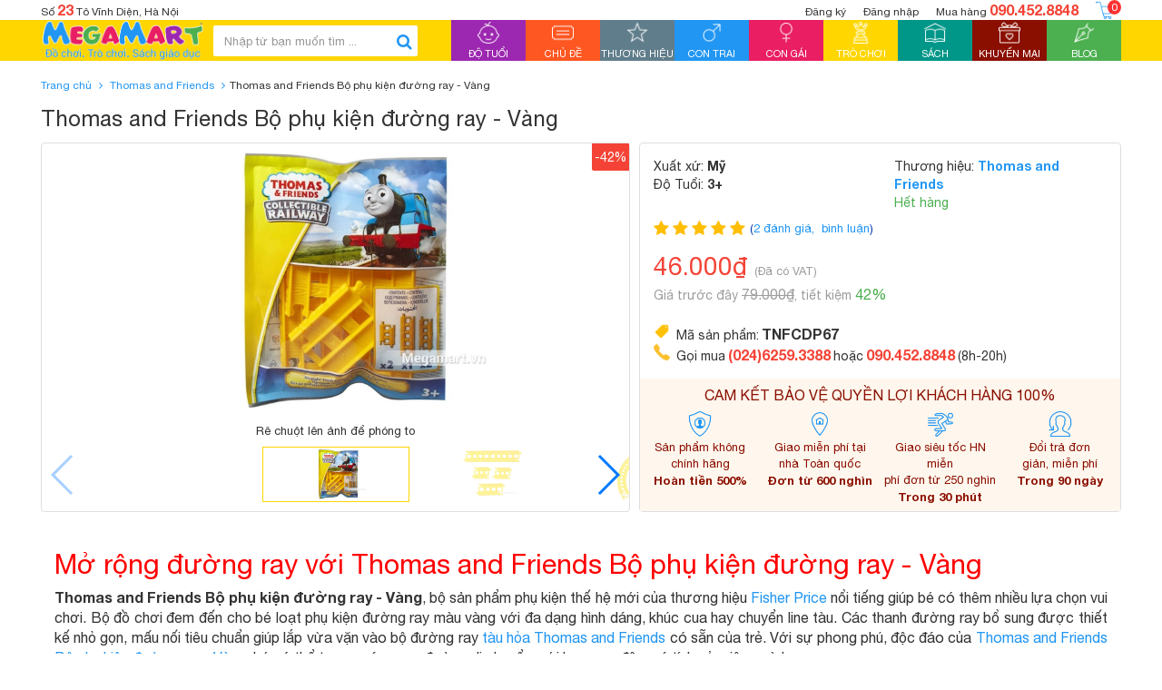

--- FILE ---
content_type: text/html; charset=utf-8
request_url: https://megamart.vn/thomas-and-friends-bo-phu-kien-duong-ray-vang
body_size: 20582
content:
<!DOCTYPE html>
<!--[if IE 9]> <html lang="en" class="ie9"> <![endif]-->
<!--[if !IE]><!-->
<html lang="en">
	<!--<![endif]-->
	<head>
		<meta charset="UTF-8" />
		<meta http-equiv="x-ua-compatible" content="ie=edge">
		<meta name='revisit-after' content='1 days' />
		<meta name="msvalidate.01" content="BC3633444016ACDBA65123006BC62118" />
		<meta name="google-site-verification" content="xnIK6O9ETxtkV0LMDPNhrFxjkHPfc81R9QpxeNV-qnI" />
		<title>Thomas and Friends Bộ phụ kiện đường ray - Vàng</title>
		
		<meta name="description" content="Bộ sản phẩm&#160;Thomas and Friends Bộ phụ kiện đường ray - V&#224;ng với nhiều chi tiết độc đ&#225;o cho trẻ vui chơi s&#225;ng tạo, ph&#225;t triển tr&#237; tuệ - thể chất vượt bậc">
		
		
  <meta property="og:type" content="product">
  <meta property="og:title" content="Thomas and Friends Bộ phụ kiện đường ray - V&#224;ng">
  
  <meta property="og:image" content="http://bizweb.dktcdn.net/thumb/grande/100/004/338/products/thomas-and-friends-bo-phu-kien-duong-ray-vang.jpg?v=1470295203943">
  <meta property="og:image:secure_url" content="https://bizweb.dktcdn.net/thumb/grande/100/004/338/products/thomas-and-friends-bo-phu-kien-duong-ray-vang.jpg?v=1470295203943">
  
  <meta property="og:image" content="http://bizweb.dktcdn.net/thumb/grande/100/004/338/products/thomas-and-friends-bo-phu-kien-duong-ray-vang-cdp79.jpg?v=1470295203943">
  <meta property="og:image:secure_url" content="https://bizweb.dktcdn.net/thumb/grande/100/004/338/products/thomas-and-friends-bo-phu-kien-duong-ray-vang-cdp79.jpg?v=1470295203943">
  
  <meta property="og:image" content="http://bizweb.dktcdn.net/thumb/grande/100/004/338/products/thomas-and-friends-bo-phu-kien-duong-ray-vang-cdp78.jpg?v=1470295203943">
  <meta property="og:image:secure_url" content="https://bizweb.dktcdn.net/thumb/grande/100/004/338/products/thomas-and-friends-bo-phu-kien-duong-ray-vang-cdp78.jpg?v=1470295203943">
  
  <meta property="og:price:amount" content="46.000₫">
  <meta property="og:price:currency" content="VND">


  <meta property="og:description" content="Bộ sản phẩm&#160;Thomas and Friends Bộ phụ kiện đường ray - V&#224;ng với nhiều chi tiết độc đ&#225;o cho trẻ vui chơi s&#225;ng tạo, ph&#225;t triển tr&#237; tuệ - thể chất vượt bậc">

  <meta property="og:url" content="https://megamart.vn/thomas-and-friends-bo-phu-kien-duong-ray-vang">
  <meta property="og:site_name" content="Megamart.vn - Thế giới đồ chơi chính hãng">
		<meta property="fb:app_id" content="692610034202430" />
		<meta property="fb:admins" content="100009005172698" />
		<meta property="article:author" content="https://www.facebook.com/Megamart.com.vn" />
		<link href="https://plus.google.com/u/0/+MegamartVn" rel="publisher" />
		<meta name="geo.placename" content="Vietnamese" />
		<meta name="geo.region" content="VN" />
		<meta name="google-site-verification" content="ZTcOi2JqbCa9k0HlusVG6CGAEb89V5Ls6X9q3ZjbSo0" />
		<link rel="canonical" href="https://megamart.vn/thomas-and-friends-bo-phu-kien-duong-ray-vang">
		<meta name="viewport" content="width=device-width, initial-scale=1, maximum-scale=1, user-scalable=no">
		

		<!-- Favorite Icons============================================================================== -->
		<link rel="icon" href="//bizweb.dktcdn.net/100/004/338/themes/85073/assets/favicon.png?1593425339820" type="image/x-icon" />

		<!-- Web Fonts & Font Awesome============================================================================== -->
		<link href="//bizweb.dktcdn.net/100/004/338/themes/85073/assets/font-helveticaneue.css?1593425339820" rel="stylesheet" type="text/css" media="all" />
		<link href="//bizweb.dktcdn.net/100/004/338/themes/85073/assets/font-awesome.min.css?1593425339820" rel="stylesheet" type="text/css" media="all" />

		<!-- CSS styles | bootstrap first============================================================================== -->	
		<link href="//bizweb.dktcdn.net/100/004/338/themes/85073/assets/bootstrap.min.css?1593425339820" rel="stylesheet" type="text/css" media="all" />
		<link href="//bizweb.dktcdn.net/100/004/338/themes/85073/assets/swiper.min.css?1593425339820" rel="stylesheet" type="text/css" media="all" />
		<link href="//bizweb.dktcdn.net/100/004/338/themes/85073/assets/megamart.css?1593425339820" rel="stylesheet" type="text/css" media="all" />
		<link href="//bizweb.dktcdn.net/100/004/338/themes/85073/assets/megamart-responsive.css?1593425339820" rel="stylesheet" type="text/css" media="all" />
		<link href="//bizweb.dktcdn.net/100/004/338/themes/85073/assets/bootstrap-select.css?1593425339820" rel="stylesheet" type="text/css" media="all" />

		<!-- Javascript============================================================================== -->		
		<script src="//bizweb.dktcdn.net/100/004/338/themes/85073/assets/modernizr-2.8.3.min.js?1593425339820" type="text/javascript"></script>
		<script src="//bizweb.dktcdn.net/100/004/338/themes/85073/assets/jquery-1.12.0.min.js?1593425339820" type="text/javascript"></script>	
		<script src="//bizweb.dktcdn.net/100/004/338/themes/85073/assets/bootstrap.min.js?1593425339820" type="text/javascript"></script>	
		<script src="//bizweb.dktcdn.net/100/004/338/themes/85073/assets/swiper.jquery.min.js?1593425339820" type="text/javascript"></script>	
		<script src="//bizweb.dktcdn.net/100/004/338/themes/85073/assets/bootstrap-tabcollapse.js?1593425339820" type="text/javascript"></script>	
		<script src="//bizweb.dktcdn.net/100/004/338/themes/85073/assets/megamart.js?1593425339820" type="text/javascript"></script>	
		<script src="//bizweb.dktcdn.net/100/004/338/themes/85073/assets/bootstrap-select.js?1593425339820" type="text/javascript"></script>	
		<script src="//bizweb.dktcdn.net/100/004/338/themes/85073/assets/jquery.raty-fa.js?1593425339820" type="text/javascript"></script>
		<script src="//bizweb.dktcdn.net/100/004/338/themes/85073/assets/jquery.zoom.min.js?1593425339820" type="text/javascript"></script>
		
		<script>
	var Bizweb = Bizweb || {};
	Bizweb.store = 'megamart.mysapo.net';
	Bizweb.id = 4338;
	Bizweb.theme = {"id":85073,"name":"Megamart 1.0","role":"main"};
	Bizweb.template = 'product';
	if(!Bizweb.fbEventId)  Bizweb.fbEventId = 'xxxxxxxx-xxxx-4xxx-yxxx-xxxxxxxxxxxx'.replace(/[xy]/g, function (c) {
	var r = Math.random() * 16 | 0, v = c == 'x' ? r : (r & 0x3 | 0x8);
				return v.toString(16);
			});		
</script>
<script>
	(function () {
		function asyncLoad() {
			var urls = ["https://maps.sapoapps.vn/CreateScriptTag/CreateScriptTag?store=megamart.mysapo.net","//instantsearch.sapoapps.vn/scripts/instantsearch-st.js?store=megamart.mysapo.net","//productreviews.sapoapps.vn/assets/js/productreviews.min.js?store=megamart.mysapo.net","https://blogstatistics.sapoapps.vn/scripts/ab_blogstatistics_scripttag.js?store=megamart.mysapo.net","https://productsrecommend.sapoapps.vn/assets/js/script.js?store=megamart.mysapo.net","https://availablenotice.sapoapps.vn/scripts/ab_availablenotice_scripttag.min.js?store=megamart.mysapo.net","//instantsearch.sapoapps.vn/scripts/instantsearch-st.js?store=megamart.mysapo.net"];
			for (var i = 0; i < urls.length; i++) {
				var s = document.createElement('script');
				s.type = 'text/javascript';
				s.async = true;
				s.src = urls[i];
				var x = document.getElementsByTagName('script')[0];
				x.parentNode.insertBefore(s, x);
			}
		};
		window.attachEvent ? window.attachEvent('onload', asyncLoad) : window.addEventListener('load', asyncLoad, false);
	})();
</script>


<script>
	window.BizwebAnalytics = window.BizwebAnalytics || {};
	window.BizwebAnalytics.meta = window.BizwebAnalytics.meta || {};
	window.BizwebAnalytics.meta.currency = 'VND';
	window.BizwebAnalytics.tracking_url = '/s';

	var meta = {};
	
	meta.product = {"id": 3528551, "vendor": "Fisher Price", "name": "Thomas and Friends Bộ phụ kiện đường ray - Vàng",
	"type": "Thomas and Friends", "price": 46000 };
	
	
	for (var attr in meta) {
	window.BizwebAnalytics.meta[attr] = meta[attr];
	}
</script>

	
		<script src="/dist/js/stats.min.js?v=96f2ff2"></script>
	



<!-- Google Tag Manager -->
<noscript><iframe src="//www.googletagmanager.com/ns.html?id=GTM-WLVCWL"
height="0" width="0" style="display:none;visibility:hidden"></iframe></noscript>
<script>(function(w,d,s,l,i){w[l]=w[l]||[];w[l].push({'gtm.start':
new Date().getTime(),event:'gtm.js'});var f=d.getElementsByTagName(s)[0],
j=d.createElement(s),dl=l!='dataLayer'?'&l='+l:'';j.async=true;j.src=
'//www.googletagmanager.com/gtm.js?id='+i+dl;f.parentNode.insertBefore(j,f);
})(window,document,'script','dataLayer','GTM-WLVCWL');</script>
<!-- End Google Tag Manager -->
<script>

	window.enabled_enhanced_ecommerce = false;

</script>

<script>

	try {
		
				gtag('event', 'view_item', {
					event_category: 'engagement',
					event_label: "Thomas and Friends Bộ phụ kiện đường ray - Vàng"
				});
		
	} catch(e) { console.error('UA script error', e);}
	

</script>




<!--Facebook Pixel Code-->
<script>
	!function(f, b, e, v, n, t, s){
	if (f.fbq) return; n = f.fbq = function(){
	n.callMethod?
	n.callMethod.apply(n, arguments):n.queue.push(arguments)}; if (!f._fbq) f._fbq = n;
	n.push = n; n.loaded = !0; n.version = '2.0'; n.queue =[]; t = b.createElement(e); t.async = !0;
	t.src = v; s = b.getElementsByTagName(e)[0]; s.parentNode.insertBefore(t, s)}
	(window,
	document,'script','https://connect.facebook.net/en_US/fbevents.js');
	fbq('init', '2017050475239145', {} , {'agent': 'plsapo'}); // Insert your pixel ID here.
	fbq('track', 'PageView',{},{ eventID: Bizweb.fbEventId });
	
	fbq('track', 'ViewContent', {
	content_ids: [3528551],
	content_name: '"Thomas and Friends Bộ phụ kiện đường ray - Vàng"',
	content_type: 'product_group',
	value: '46000',
	currency: window.BizwebAnalytics.meta.currency
	}, { eventID: Bizweb.fbEventId });
	
</script>
<noscript>
	<img height='1' width='1' style='display:none' src='https://www.facebook.com/tr?id=2017050475239145&ev=PageView&noscript=1' />
</noscript>
<!--DO NOT MODIFY-->
<!--End Facebook Pixel Code-->



<script>
	var eventsListenerScript = document.createElement('script');
	eventsListenerScript.async = true;
	
	eventsListenerScript.src = "/dist/js/store_events_listener.min.js?v=1b795e9";
	
	document.getElementsByTagName('head')[0].appendChild(eventsListenerScript);
</script>







		
		<link href="//bizweb.dktcdn.net/100/004/338/themes/85073/assets/tkn-style.css?1593425339820" rel="stylesheet" type="text/css" media="all" />
		<!--<link href='https://maxcdn.bootstrapcdn.com/font-awesome/4.5.0/css/font-awesome.min.css' rel='stylesheet'>-->
		<script src="//bizweb.dktcdn.net/100/004/338/themes/85073/assets/tkn-util.js?1593425339820" type="text/javascript"></script>
		<link href="//bizweb.dktcdn.net/100/004/338/themes/85073/assets/tkn-style.css?1593425339820" rel="stylesheet" type="text/css" media="all" />
		<!--<link href='https://maxcdn.bootstrapcdn.com/font-awesome/4.5.0/css/font-awesome.min.css' rel='stylesheet'>-->

		<link href="//bizweb.dktcdn.net/100/004/338/themes/85073/assets/appbulk-selling-products.css?1593425339820" rel="stylesheet" type="text/css" media="all" />
		<link href="//bizweb.dktcdn.net/100/004/338/themes/85073/assets/appbulk-available-notice.css?1593425339820" rel="stylesheet" type="text/css" media="all" />
		<link href="//bizweb.dktcdn.net/100/004/338/themes/85073/assets/iwish.css?1593425339820" rel="stylesheet" type="text/css" media="all" />
		<link href="//bizweb.dktcdn.net/100/004/338/themes/85073/assets/appbulk-product-statistics.css?1593425339820" rel="stylesheet" type="text/css" media="all" />
	<link href="//bizweb.dktcdn.net/100/004/338/themes/85073/assets/tkn-style.css?1593425339820" rel="stylesheet" type="text/css" media="all" />

<link href="//bizweb.dktcdn.net/100/004/338/themes/85073/assets/appbulk-blog-statistics.css?1593425339820" rel="stylesheet" type="text/css" media="all" />
<script>var ProductReviewsAppUtil=ProductReviewsAppUtil || {};</script>
<link href="//bizweb.dktcdn.net/100/004/338/themes/85073/assets/appbulk-buyxgety.css?1593425339820" rel="stylesheet" type="text/css" media="all" />
<link href="//bizweb.dktcdn.net/100/004/338/themes/85073/assets/tkn-style.css?1593425339820" rel="stylesheet" type="text/css" media="all" />
<link href='https://instantsearch.sapoapps.vn/content/font-awesome/css/font-awesome.min.css' rel='stylesheet'>
<link href="//bizweb.dktcdn.net/100/004/338/themes/85073/assets/tkn-style.css?1593425339820" rel="stylesheet" type="text/css" media="all" />
<link href='https://instantsearch.sapoapps.vn/content/font-awesome/css/font-awesome.min.css' rel='stylesheet'>
</head>
	<body class="product-detail-page">
		<div id="page-wrapper">
			<!-- SITE HEADER=========================================================================== -->
			<div id="site-header">
				<header id="header" class="header">
					<div class="container">
						<div class="header__top clearfix hidden-xs hidden-sm">
							<div class="header__top__address pull-left">Số <b>23</b> Tô Vĩnh Diện, Hà Nội</div>
							<div class="pull-right header__top__action">
								
													
								<a class="header__top__register" href="/account/register">Đăng ký</a>
								<a class="header__top__sign-in" href="/account/login">Đăng nhập</a>
								
								
								<a class="header__top__hot-line" href="javascript:void(0)">Mua hàng <b>090.452.8848</b></a>
								<a class="header__top__cart" href="/cart">
									<img src="//bizweb.dktcdn.net/100/004/338/themes/85073/assets/shopping%20cart-100.png?1593425339820" alt="giỏ hàng"/>
									<span class="cart_item_count">0</span>
								</a>
							</div>
						</div>
					</div>
					<div class="header--main">
						<div class="container clearfix header--main__inner">
							<a href="javascript:void(0)" class="toogle-menu hidden-lg" id="toogle-mobile-menu--header">
								<span class="toogle-menu--inner">
									<span></span>
								</span>
								<span class="toogle-menu-text toogle-menu-text--inactive">Menu</span>
								<span class="toogle-menu-text toogle-menu-text--active">Đóng</span>
							</a>
							<a class="header__logo" href="/" title="Megamart.vn - Thế giới đồ chơi chính hãng">
									
									
								<img src="//bizweb.dktcdn.net/100/004/338/themes/85073/assets/logo.jpg?1593425339820" alt="Megamart.vn - Thế giới đồ chơi chính hãng">
									
													
							</a>
							<form action="/search" method="get" class="header--main__search-form search-form">
								<div class="search-box">
									<input type="text" class="form-control search-box__input" name="query" id="search" placeholder="Nhập từ bạn muốn tìm ...">
									<button class="search-box__submit"><i class="fa fa-search"></i></button>
								</div>
							</form>
							<div class="hidden quick-search__submit-btn--outer header--main__quick-search__submit-btn">
								<button id="toogle-top-mobile-quick-search" type="button" class="btn quick-search__submit-btn  hidden-lg">
									<span class="text-uppercase">Tìm nhanh</span>
								</button>
								<a href="javascript:void(0)" class="toggle-top-mobile-quick-search active">
									<span class="toggle-top-mobile-quick-search--inner">
										<span></span>
									</span>
								</a>
							</div>
							<nav class="header--main__nav hidden-md hidden-sm hidden-xs" id="header--main__nav">
								<ul>
									<li class="bg-purple">
										<a href="/do-tuoi" data-main-nav-menu="age" class="">
											<span class="header--main__nav--item-img text-center">
												<img src="//bizweb.dktcdn.net/100/004/338/themes/85073/assets/babys_room_50.png?1593425339820" alt="Độ tuổi" /></span>
											<span class="header--main__nav--item-name text-center text-uppercase">Độ tuổi</span>
											<span class="header--main__nav--item-active-part"></span>
										</a>
									</li>
									<li class="bg-orange">
										<a href="/chu-de" data-main-nav-menu="topic" class="">
											<span class="header--main__nav--item-img text-center">
												<img src="//bizweb.dktcdn.net/100/004/338/themes/85073/assets/category-100.png?1593425339820" alt="Chủ đề" /></span>
											<span class="header--main__nav--item-name text-center text-uppercase">Chủ đề</span>
											<span class="header--main__nav--item-active-part"></span>
										</a>
									</li>
									<li class="bg-gray">
										<a href="/thuong-hieu" data-main-nav-menu="brand"  class="">
											<span class="header--main__nav--item-img text-center">
												<img src="//bizweb.dktcdn.net/100/004/338/themes/85073/assets/star-50.png?1593425339820" alt="Thương hiệu"/>
											</span>
											<span class="header--main__nav--item-name text-center text-uppercase">Thương hiệu</span>
											<span class="header--main__nav--item-active-part"></span>
										</a>
									</li>
									<li class="bg-blue">
										<a href="/do-choi-con-trai" data-main-nav-menu="boys"  class=" hidden-sub-menu ">
											<span class="header--main__nav--item-img text-center">
												<img src="//bizweb.dktcdn.net/100/004/338/themes/85073/assets/male-50.png?1593425339820" alt="Con trai"/>
											</span>
											<span class="header--main__nav--item-name text-center text-uppercase">Con trai</span>
											<span class="header--main__nav--item-active-part"></span>
										</a>
									</li>
									<li class="bg-pink">
										<a href="/do-choi-con-gai" data-main-nav-menu="girls"  class=" hidden-sub-menu ">
											<span class="header--main__nav--item-img text-center">
												<img src="//bizweb.dktcdn.net/100/004/338/themes/85073/assets/female-50.png?1593425339820" alt="Con gái"/>
											</span>
											<span class="header--main__nav--item-name text-center text-uppercase">Con gái</span>
											<span class="header--main__nav--item-active-part"></span>
										</a>
									</li>
									<li class="bg-yellow">
										<a href="/tro-choi" data-main-nav-menu="games" class="">
											<span class="header--main__nav--item-img text-center">
												<img src="//bizweb.dktcdn.net/100/004/338/themes/85073/assets/games-50.png?1593425339820" alt="Trò chơi" />
											</span>
											<span class="header--main__nav--item-name text-center text-uppercase">Trò chơi</span>
											<span class="header--main__nav--item-active-part"></span>
										</a>
									</li>
									<li class="bg-emerald-green">
										<a href="/sach" data-main-nav-menu="books" class=" hidden-sub-menu ">
											<span class="header--main__nav--item-img text-center">
												<img src="//bizweb.dktcdn.net/100/004/338/themes/85073/assets/book-50.png?1593425339820" alt="Sách" />
											</span>
											<span class="header--main__nav--item-name text-center text-uppercase">Sách</span>
											<span class="header--main__nav--item-active-part"></span>
										</a>
									</li>
									<li class="bg-brown">
										<a href="/khuyen-mai" data-main-nav-menu="promotion" class="">
											<span class="header--main__nav--item-img text-center">
												<img src="//bizweb.dktcdn.net/100/004/338/themes/85073/assets/wedding_gift_50.png?1593425339820" alt="Khuyến mại" />
											</span>
											<span class="header--main__nav--item-name text-center text-uppercase">Khuyến mại</span>
											<span class="header--main__nav--item-active-part"></span>
										</a>
									</li>
									<li class="bg-green">
										<a href="/blog" data-main-nav-menu="blogs" class="">
											<span class="header--main__nav--item-img text-center">
												<img src="//bizweb.dktcdn.net/100/004/338/themes/85073/assets/blog-50.png?1593425339820" alt="Blog" />
											</span>
											<span class="header--main__nav--item-name text-center text-uppercase">Blog</span>
											<span class="header--main__nav--item-active-part"></span>
										</a>
									</li>
								</ul>
							</nav>
							<a class="header__cart hidden-lg hidden-md" href="/cart">
								<img src="//bizweb.dktcdn.net/100/004/338/themes/85073/assets/shopping%20cart-100.png?1593425339820" alt="giỏ hàng" />
							</a>
						</div>
						<div class="header--main__nav-content hidden" id="header--main__nav-content">
							<div class="container">
								<div id="main-nav-menu-age" class="header--main__nav-content-item hidden">
									<ul class="row">
										<li class="col-lg-4 header--main__nav-sub-menu-item header--main__nav-sub-menu-item--border-blue">
											<a href="/do-choi-0-den-6-thang-tuoi">
												<span class="header--main__nav-sub-menu-item__img-wrapper"></span> 
												0 - 06 tháng tuổi
											</a>
										</li>
										<li class="col-lg-4 header--main__nav-sub-menu-item header--main__nav-sub-menu-item--border-blue">
											<a href="/do-choi-7-den-12-thang-tuoi">
												<span class="header--main__nav-sub-menu-item__img-wrapper"></span> 
												07 - 12 tháng tuổi
											</a>
										</li>
										<li class="col-lg-4 header--main__nav-sub-menu-item header--main__nav-sub-menu-item--border-blue">
											<a href="/do-choi-1-den-2-tuoi">
												<span class="header--main__nav-sub-menu-item__img-wrapper"></span> 
												1 - 2 tuổi
											</a>
										</li>
										<li class="col-lg-4 header--main__nav-sub-menu-item header--main__nav-sub-menu-item--border-blue">
											<a href="/do-choi-3-den-4-tuoi">
												<span class="header--main__nav-sub-menu-item__img-wrapper"></span> 
												3 - 4 tuổi
											</a>
										</li>
										<li class="col-lg-4 header--main__nav-sub-menu-item header--main__nav-sub-menu-item--border-blue">
											<a href="/do-choi-5-den-6-tuoi">
												<span class="header--main__nav-sub-menu-item__img-wrapper"></span> 
												5 - 6 tuổi
											</a>
										</li>
										<li class="col-lg-4 header--main__nav-sub-menu-item header--main__nav-sub-menu-item--border-blue">
											<a href="/do-choi-7-den-8-tuoi">
												<span class="header--main__nav-sub-menu-item__img-wrapper"></span> 
												7 -8 tuổi
											</a>
										</li>
										<li class="col-lg-4 header--main__nav-sub-menu-item header--main__nav-sub-menu-item--border-blue">
											<a href="/do-choi-9-den-11-tuoi">
												<span class="header--main__nav-sub-menu-item__img-wrapper"></span> 
												9 - 11 tuổi
											</a>
										</li>
										<li class="col-lg-4 header--main__nav-sub-menu-item header--main__nav-sub-menu-item--border-blue">
											<a href="/do-choi-12-den-14-tuoi">
												<span class="header--main__nav-sub-menu-item__img-wrapper"></span> 
												12 - 14 tuổi
											</a>
										</li>
										<li class="col-lg-4 header--main__nav-sub-menu-item header--main__nav-sub-menu-item--border-blue">
											<a href="/do-choi-tren-14-tuoi">
												<span class="header--main__nav-sub-menu-item__img-wrapper"></span> 
												14+ tuổi
											</a>
										</li>
										<li class="col-lg-4 header--main__nav-sub-menu-item header--main__nav-sub-menu-item--border-green">
											<a href="/do-choi-gia-duoi-150-nghin">
												<span class="header--main__nav-sub-menu-item__img-wrapper"></span> 
												Dưới 150.000đ
											</a>
										</li>
										<li class="col-lg-4 header--main__nav-sub-menu-item header--main__nav-sub-menu-item--border-green">
											<a href="/do-choi-gia-150-den-300-nghin">
												<span class="header--main__nav-sub-menu-item__img-wrapper"></span> 
												150.000đ - 300.000đ
											</a>
										</li>
										<li class="col-lg-4 header--main__nav-sub-menu-item header--main__nav-sub-menu-item--border-green">
											<a href="/do-choi-gia-300-den-500-nghin">
												<span class="header--main__nav-sub-menu-item__img-wrapper"></span> 
												300.000đ - 500.000đ
											</a>
										</li>
										<li class="col-lg-4 header--main__nav-sub-menu-item header--main__nav-sub-menu-item--border-green">
											<a href="/do-choi-gia-500-nghin-den-1-trieu">
												<span class="header--main__nav-sub-menu-item__img-wrapper"></span> 
												500.000đ - 1.000.000đ
											</a>
										</li>
										<li class="col-lg-4 header--main__nav-sub-menu-item header--main__nav-sub-menu-item--border-green">
											<a href="/do-choi-gia-1-den-3-trieu">
												<span class="header--main__nav-sub-menu-item__img-wrapper"></span> 
												1.000.000đ - 3.000.000đ
											</a>
										</li>
										<li class="col-lg-4 header--main__nav-sub-menu-item header--main__nav-sub-menu-item--border-green">
											<a href="/do-choi-tren-3-trieu">
												<span class="header--main__nav-sub-menu-item__img-wrapper"></span> 
												Trên 3.000.000đ
											</a>
										</li>
									</ul>
								</div>
								<div id="main-nav-menu-topic" class="header--main__nav-content-item hidden">
									<ul class="row">
										<li class="col-lg-4 header--main__nav-sub-menu-item header--main__nav-sub-menu-item--border-pink">
											<a href="/do-choi-xep-hinh-lap-ghep">
												<span class="header--main__nav-sub-menu-item__img-wrapper">
													<img src="//bizweb.dktcdn.net/100/004/338/themes/85073/assets/menu-topic-1.jpg?1593425339820" />
												</span> 
												Đồ chơi Xếp hình & Lắp ghép
											</a>
										</li>
										<li class="col-lg-4 header--main__nav-sub-menu-item header--main__nav-sub-menu-item--border-pink">
											<a href="/do-choi-thong-minh">
												<span class="header--main__nav-sub-menu-item__img-wrapper">
													<img src="//bizweb.dktcdn.net/100/004/338/themes/85073/assets/menu-topic-2.jpg?1593425339820" />
												</span> 
												Đồ chơi thông minh
											</a>
										</li>
										<li class="col-lg-4 header--main__nav-sub-menu-item header--main__nav-sub-menu-item--border-pink">
											<a href="/do-choi-mo-hinh">
												<span class="header--main__nav-sub-menu-item__img-wrapper">
													<img src="//bizweb.dktcdn.net/100/004/338/themes/85073/assets/menu-topic-3.jpg?1593425339820" />
												</span> 
												Đồ chơi Mô hình
											</a>
										</li>
										<li class="col-lg-4 header--main__nav-sub-menu-item header--main__nav-sub-menu-item--border-pink">
											<a href="/mo-hinh-nhan-vat">
												<span class="header--main__nav-sub-menu-item__img-wrapper">
													<img src="//bizweb.dktcdn.net/100/004/338/themes/85073/assets/menu-topic-4.jpg?1593425339820" />
												</span> 
												Mô hình nhân vật
											</a>
										</li>
										<li class="col-lg-4 header--main__nav-sub-menu-item header--main__nav-sub-menu-item--border-pink">
											<a href="/the-gioi-dong-vat">
												<span class="header--main__nav-sub-menu-item__img-wrapper">
													<img src="//bizweb.dktcdn.net/100/004/338/themes/85073/assets/menu-topic-5.jpg?1593425339820" />
												</span> Thế giới Động vật
											</a>
										</li>
										<li class="col-lg-4 header--main__nav-sub-menu-item header--main__nav-sub-menu-item--border-pink">
											<a href="/do-choi-am-nhac">
												<span class="header--main__nav-sub-menu-item__img-wrapper">
													<img src="//bizweb.dktcdn.net/100/004/338/themes/85073/assets/menu-topic-6.jpg?1593425339820" />
												</span> 
												Đồ chơi Âm nhạc
											</a>
										</li>
										<li class="col-lg-4 header--main__nav-sub-menu-item header--main__nav-sub-menu-item--border-pink">
											<a href="/do-choi-theo-phim">
												<span class="header--main__nav-sub-menu-item__img-wrapper">
													<img src="//bizweb.dktcdn.net/100/004/338/themes/85073/assets/menu-topic-7.jpg?1593425339820" />
												</span> 
												Đồ chơi theo phim
											</a>
										</li>
										<li class="col-lg-4 header--main__nav-sub-menu-item header--main__nav-sub-menu-item--border-pink">
											<a href="/do-choi-van-dong">
												<span class="header--main__nav-sub-menu-item__img-wrapper">
													<img src="//bizweb.dktcdn.net/100/004/338/themes/85073/assets/menu-topic-8.jpg?1593425339820" />
												</span> 
												Đồ chơi Vận động
											</a>
										</li>
										<li class="col-lg-4 header--main__nav-sub-menu-item header--main__nav-sub-menu-item--border-pink">
											<a href="/bup-be-thu-nhoi-bong">
												<span class="header--main__nav-sub-menu-item__img-wrapper">
													<img src="//bizweb.dktcdn.net/100/004/338/themes/85073/assets/menu-topic-9.jpg?1593425339820" />
												</span> 
												Búp bê & Thú nhồi bông
											</a>
										</li>
										<li class="col-lg-4 header--main__nav-sub-menu-item header--main__nav-sub-menu-item--border-pink">
											<a href="/do-choi-nau-an-nha-bep">
												<span class="header--main__nav-sub-menu-item__img-wrapper">
													<img src="//bizweb.dktcdn.net/100/004/338/themes/85073/assets/menu-topic-10.jpg?1593425339820" />
												</span> 
												Đồ chơi Nấu ăn & Nhà bếp
											</a>
										</li>
										<li class="col-lg-4 header--main__nav-sub-menu-item header--main__nav-sub-menu-item--border-pink">
											<a href="/do-choi-thu-cong-nghe-thuat">
												<span class="header--main__nav-sub-menu-item__img-wrapper">
													<img src="//bizweb.dktcdn.net/100/004/338/themes/85073/assets/menu-topic-11.jpg?1593425339820" />
												</span> 
												Đồ chơi Thủ công & Nghệ thuật
											</a>
										</li>
										<li class="col-lg-4 header--main__nav-sub-menu-item header--main__nav-sub-menu-item--border-pink">
											<a href="/do-choi-cho-tre-so-sinh">
												<span class="header--main__nav-sub-menu-item__img-wrapper">
													<img src="//bizweb.dktcdn.net/100/004/338/themes/85073/assets/menu-topic-12.jpg?1593425339820" />
												</span> 
												Đồ chơi cho Trẻ sơ sinh
											</a>
										</li>
									</ul>
								</div>
								<div id="main-nav-menu-brand" class="header--main__nav-content-item hidden">
									<ul class="row">
										<li class="col-lg-4 header--main__nav-sub-menu-item header--main__nav-sub-menu-item--border-green">
											<a href="/made-in-viet-nam">
												<span class="header--main__nav-sub-menu-item__img-wrapper">
													<img src="//bizweb.dktcdn.net/100/004/338/themes/85073/assets/menu-brand-1.jpg?1593425339820" />
												</span>
												Made in Việt Nam
											</a>
										</li>
										<li class="col-lg-4 header--main__nav-sub-menu-item header--main__nav-sub-menu-item--border-green">
											<a href="/lego">
												<span class="header--main__nav-sub-menu-item__img-wrapper">
													<img src="//bizweb.dktcdn.net/100/004/338/themes/85073/assets/menu-brand-2.jpg?1593425339820" />
												</span>
												Lego
											</a>
										</li>
										<li class="col-lg-4 header--main__nav-sub-menu-item header--main__nav-sub-menu-item--border-green">
											<a href="/barbie">
												<span class="header--main__nav-sub-menu-item__img-wrapper">
													<img src="//bizweb.dktcdn.net/100/004/338/themes/85073/assets/menu-brand-3.jpg?1593425339820" />
												</span>
												Barbie
											</a>
										</li>
										<li class="col-lg-4 header--main__nav-sub-menu-item header--main__nav-sub-menu-item--border-green">
											<a href="/hot-wheels">
												<span class="header--main__nav-sub-menu-item__img-wrapper">
													<img src="//bizweb.dktcdn.net/100/004/338/themes/85073/assets/menu-brand-4.jpg?1593425339820" />
												</span>
												Hot Wheels
											</a>
										</li>
										<li class="col-lg-4 header--main__nav-sub-menu-item header--main__nav-sub-menu-item--border-green">
											<a href="/battat">
												<span class="header--main__nav-sub-menu-item__img-wrapper">
													<img src="//bizweb.dktcdn.net/100/004/338/themes/85073/assets/menu-brand-5.jpg?1593425339820" />
												</span>
												Battat
											</a>
										</li>
										<li class="col-lg-4 header--main__nav-sub-menu-item header--main__nav-sub-menu-item--border-green">
											<a href="/crayola">
												<span class="header--main__nav-sub-menu-item__img-wrapper">
													<img src="//bizweb.dktcdn.net/100/004/338/themes/85073/assets/menu-brand-6.jpg?1593425339820" />
												</span>
												Crayola
											</a>
										</li>
										<li class="col-lg-4 header--main__nav-sub-menu-item header--main__nav-sub-menu-item--border-green">
											<a href="/play-doh">
												<span class="header--main__nav-sub-menu-item__img-wrapper">
													<img src="//bizweb.dktcdn.net/100/004/338/themes/85073/assets/menu-brand-7.jpg?1593425339820" />
												</span>
												Play-Doh
											</a>
										</li>
										<li class="col-lg-4 header--main__nav-sub-menu-item header--main__nav-sub-menu-item--border-green">
											<a href="/thomas-and-friends">
												<span class="header--main__nav-sub-menu-item__img-wrapper">
													<img src="//bizweb.dktcdn.net/100/004/338/themes/85073/assets/menu-brand-8.jpg?1593425339820" />
												</span>
												Thomas & Friends
											</a>
										</li>
										<li class="col-lg-4 header--main__nav-sub-menu-item header--main__nav-sub-menu-item--border-green">
											<a href="/yoyo-duncan">
												<span class="header--main__nav-sub-menu-item__img-wrapper">
													<img src="//bizweb.dktcdn.net/100/004/338/themes/85073/assets/menu-brand-9.jpg?1593425339820" />
												</span>
												Yoyo Duncan
											</a>
										</li>
										<li class="col-lg-4 header--main__nav-sub-menu-item header--main__nav-sub-menu-item--border-green">
											<a href="/mega-bloks">
												<span class="header--main__nav-sub-menu-item__img-wrapper">
													<img src="//bizweb.dktcdn.net/100/004/338/themes/85073/assets/menu-brand-10.jpg?1593425339820" />
												</span> Mega Bloks
											</a>
										</li>
										<li class="col-lg-4 header--main__nav-sub-menu-item header--main__nav-sub-menu-item--border-green">
											<a href="/transformers">
												<span class="header--main__nav-sub-menu-item__img-wrapper">
													<img src="//bizweb.dktcdn.net/100/004/338/themes/85073/assets/menu-brand-11.jpg?1593425339820" />
												</span>
												Transformers
											</a>
										</li>
										
										<li class="col-lg-4 header--main__nav-sub-menu-item header--main__nav-sub-menu-item--border-green">
											<a href="/fisher-price">
												<span class="header--main__nav-sub-menu-item__img-wrapper">
													<img src="//bizweb.dktcdn.net/100/004/338/themes/85073/assets/menu-brand-12.jpg?1593425339820" />
												</span>
												Fisher-Price
											</a>
										</li>
										<li class="col-lg-4 header--main__nav-sub-menu-item header--main__nav-sub-menu-item--border-green">
											<a href="/mattel-games">
												<span class="header--main__nav-sub-menu-item__img-wrapper">
													<img src="//bizweb.dktcdn.net/100/004/338/themes/85073/assets/menu-brand-13.jpg?1593425339820" />
												</span>
												Mattel Games
											</a>
										</li>
										<li class="col-lg-4 header--main__nav-sub-menu-item header--main__nav-sub-menu-item--border-green">
											<a href="/hasbro-gaming">
												<span class="header--main__nav-sub-menu-item__img-wrapper">
													<img src="//bizweb.dktcdn.net/100/004/338/themes/85073/assets/menu-brand-14.jpg?1593425339820" />
												</span>
												Hasbro Gaming
											</a>
										</li>
										
										<li class="col-lg-4 header--main__nav-sub-menu-item header--main__nav-sub-menu-item--border-green">
											<a href="/thuong-hieu">
												<span class="header--main__nav-sub-menu-item__img-wrapper">
													<img src="//bizweb.dktcdn.net/100/004/338/themes/85073/assets/menu-brand-15.jpg?1593425339820" />
												</span>
												Toàn bộ thương hiệu
											</a>
										</li>
									</ul>
								</div>
								<div id="main-nav-menu-boys" class="header--main__nav-content-item hidden">
									<ul class="row">
										<li class="col-lg-4 header--main__nav-sub-menu-item header--main__nav-sub-menu-item--border-orange">
											<a href="/do-choi-van-dong">
												<span class="header--main__nav-sub-menu-item__img-wrapper">
													<img src="//bizweb.dktcdn.net/100/004/338/themes/85073/assets/menu-boys-1.jpg?1593425339820" />
												</span>
												Đồ chơi Vận động
											</a>
										</li>
										<li class="col-lg-4 header--main__nav-sub-menu-item header--main__nav-sub-menu-item--border-orange">
											<a href="/do-choi-mo-hinh">
												<span class="header--main__nav-sub-menu-item__img-wrapper">
													<img src="//bizweb.dktcdn.net/100/004/338/themes/85073/assets/menu-boys-2.jpg?1593425339820" />
												</span>
												Đồ chơi Mô hình
											</a>
										</li>
										<li class="col-lg-4 header--main__nav-sub-menu-item header--main__nav-sub-menu-item--border-orange">
											<a href="/mo-hinh-nhan-vat">
												<span class="header--main__nav-sub-menu-item__img-wrapper">
													<img src="//bizweb.dktcdn.net/100/004/338/themes/85073/assets/menu-boys-3.jpg?1593425339820" />
												</span>
												Mô hình Nhân vật
											</a>
										</li>
										<li class="col-lg-4 header--main__nav-sub-menu-item header--main__nav-sub-menu-item--border-orange">
											<a href="/do-choi-xep-hinh-lap-ghep">
												<span class="header--main__nav-sub-menu-item__img-wrapper">
													<img src="//bizweb.dktcdn.net/100/004/338/themes/85073/assets/menu-boys-4.jpg?1593425339820" />
												</span>
												Đồ chơi Xếp hình & Lắp ghép
											</a>
										</li>
										<li class="col-lg-4 header--main__nav-sub-menu-item header--main__nav-sub-menu-item--border-orange">
											<a href="/the-gioi-dong-vat">
												<span class="header--main__nav-sub-menu-item__img-wrapper">
													<img src="//bizweb.dktcdn.net/100/004/338/themes/85073/assets/menu-boys-5.jpg?1593425339820" />
												</span>
												Thế giới Động vật
											</a>
										</li>
										<li class="col-lg-4 header--main__nav-sub-menu-item header--main__nav-sub-menu-item--border-orange">
											<a href="/do-choi-theo-phim">
												<span class="header--main__nav-sub-menu-item__img-wrapper">
													<img src="//bizweb.dktcdn.net/100/004/338/themes/85073/assets/menu-boys-6.jpg?1593425339820" />
												</span>
												Đồ chơi theo Phim
											</a>
										</li>
										<li class="col-lg-4 header--main__nav-sub-menu-item header--main__nav-sub-menu-item--border-orange">
											<a href="/do-choi-am-nhac">
												<span class="header--main__nav-sub-menu-item__img-wrapper">
													<img src="//bizweb.dktcdn.net/100/004/338/themes/85073/assets/menu-boys-7.jpg?1593425339820" />
												</span>
												Đồ chơi Âm nhạc
											</a>
										</li>
										<li class="col-lg-4 header--main__nav-sub-menu-item header--main__nav-sub-menu-item--border-orange">
											<a href="/do-choi-thong-minh">
												<span class="header--main__nav-sub-menu-item__img-wrapper">
													<img src="//bizweb.dktcdn.net/100/004/338/themes/85073/assets/menu-boys-8.jpg?1593425339820" />
												</span>
												Đồ chơi Thông minh
											</a>
										</li>
									</ul>
								</div>
								<div id="main-nav-menu-girls" class="header--main__nav-content-item hidden">
									<ul class="row">
										<li class="col-lg-4 header--main__nav-sub-menu-item header--main__nav-sub-menu-item--border-purple">
											<a href="/bup-be-thu-nhoi-bong">
												<span class="header--main__nav-sub-menu-item__img-wrapper">
													<img src="//bizweb.dktcdn.net/100/004/338/themes/85073/assets/menu-girls-1.jpg?1593425339820" />
												</span>
												Búp bê & Thú nhồi bông
											</a>
										</li>
										<li class="col-lg-4 header--main__nav-sub-menu-item header--main__nav-sub-menu-item--border-purple">
											<a href="/do-choi-nha-bep-nau-an">
												<span class="header--main__nav-sub-menu-item__img-wrapper">
													<img src="//bizweb.dktcdn.net/100/004/338/themes/85073/assets/menu-girls-2.jpg?1593425339820" />
												</span>
												Đồ chơi Nhà bếp & Nấu ăn
											</a>
										</li>
										<li class="col-lg-4 header--main__nav-sub-menu-item header--main__nav-sub-menu-item--border-purple">
											<a href="/my-thuat-thu-cong">
												<span class="header--main__nav-sub-menu-item__img-wrapper">
													<img src="//bizweb.dktcdn.net/100/004/338/themes/85073/assets/menu-girls-3.jpg?1593425339820" />
												</span>
												Mỹ thuật & Thủ công
											</a>
										</li>
										<li class="col-lg-4 header--main__nav-sub-menu-item header--main__nav-sub-menu-item--border-purple">
											<a href="/am-thanh-nhac-cu">
												<span class="header--main__nav-sub-menu-item__img-wrapper">
													<img src="//bizweb.dktcdn.net/100/004/338/themes/85073/assets/menu-girls-4.jpg?1593425339820" />
												</span>
												Âm thanh & Nhạc cụ
											</a>
										</li>
										<li class="col-lg-4 header--main__nav-sub-menu-item header--main__nav-sub-menu-item--border-purple">
											<a href="/the-gioi-dong-vat">
												<span class="header--main__nav-sub-menu-item__img-wrapper">
													<img src="//bizweb.dktcdn.net/100/004/338/themes/85073/assets/menu-girls-5.jpg?1593425339820" />
												</span>
												Thế giới Động vật
											</a>
										</li>
										<li class="col-lg-4 header--main__nav-sub-menu-item header--main__nav-sub-menu-item--border-purple">
											<a href="/do-choi-theo-phim">
												<span class="header--main__nav-sub-menu-item__img-wrapper">
													<img src="//bizweb.dktcdn.net/100/004/338/themes/85073/assets/menu-girls-6.jpg?1593425339820" />
												</span>
												Đồ chơi theo Phim
											</a>
										</li>
										<li class="col-lg-4 header--main__nav-sub-menu-item header--main__nav-sub-menu-item--border-purple">
											<a href="/do-choi-tri-tue-giao-duc">
												<span class="header--main__nav-sub-menu-item__img-wrapper">
													<img src="//bizweb.dktcdn.net/100/004/338/themes/85073/assets/menu-girls-7.jpg?1593425339820" />
												</span>
												Đồ chơi Trí tuệ & Giáo dục
											</a>
										</li>
									</ul>
								</div>
								<div id="main-nav-menu-games" class="header--main__nav-content-item hidden">
									<ul class="row">
										
										<li class="col-lg-4 header--main__nav-sub-menu-item header--main__nav-sub-menu-item--border-gray">
											<a href="/tro-choi-truyen-thong">
												<span class="header--main__nav-sub-menu-item__img-wrapper">
													<img src="//bizweb.dktcdn.net/100/004/338/themes/85073/assets/menu-games-1.jpg?1593425339820" />
												</span>
												Trò chơi Truyền thống
											</a>
										</li>
										
										
										<li class="col-lg-4 header--main__nav-sub-menu-item header--main__nav-sub-menu-item--border-gray">
											<a href="/cac-bo-co">
												<span class="header--main__nav-sub-menu-item__img-wrapper">
													<img src="//bizweb.dktcdn.net/100/004/338/themes/85073/assets/menu-games-2.jpg?1593425339820" />
												</span>
												Các bộ Cờ
											</a>
										</li>
										
										
										<li class="col-lg-4 header--main__nav-sub-menu-item header--main__nav-sub-menu-item--border-gray">
											<a href="/tro-choi-giai-do">
												<span class="header--main__nav-sub-menu-item__img-wrapper">
													<img src="//bizweb.dktcdn.net/100/004/338/themes/85073/assets/menu-games-3.jpg?1593425339820" />
												</span>
												Trò chơi Giải đố
											</a>
										</li>
										
										
										<li class="col-lg-4 header--main__nav-sub-menu-item header--main__nav-sub-menu-item--border-gray">
											<a href="/board-games">
												<span class="header--main__nav-sub-menu-item__img-wrapper">
													<img src="//bizweb.dktcdn.net/100/004/338/themes/85073/assets/menu-games-4.jpg?1593425339820" />
												</span>
												Board Games
											</a>
										</li>
										
										
										
										
										
										
										
										
										
										
										
										
									</ul>
								</div>
								<div id="main-nav-menu-books" class="header--main__nav-content-item hidden">
									<ul class="row">
										
										<li class="col-lg-4 header--main__nav-sub-menu-item header--main__nav-sub-menu-item--border-gray">
											<a href="/sach-truyen-kinh-dien">
												<span class="header--main__nav-sub-menu-item__img-wrapper">
													<img src="//bizweb.dktcdn.net/100/004/338/themes/85073/assets/menu-books-1.jpg?1593425339820" />
												</span>
												Sách & Truyện kinh điển
											</a>
										</li>
										
										
										<li class="col-lg-4 header--main__nav-sub-menu-item header--main__nav-sub-menu-item--border-gray">
											<a href="/sach-nuoi-day-con">
												<span class="header--main__nav-sub-menu-item__img-wrapper">
													<img src="//bizweb.dktcdn.net/100/004/338/themes/85073/assets/menu-books-2.jpg?1593425339820" />
												</span>
												Sách Nuôi dạy con
											</a>
										</li>
										
										
										<li class="col-lg-4 header--main__nav-sub-menu-item header--main__nav-sub-menu-item--border-gray">
											<a href="/sach-tre-mam-non">
												<span class="header--main__nav-sub-menu-item__img-wrapper">
													<img src="//bizweb.dktcdn.net/100/004/338/themes/85073/assets/menu-books-3.jpg?1593425339820" />
												</span>
												Sách Trẻ mầm non
											</a>
										</li>
										
										
										<li class="col-lg-4 header--main__nav-sub-menu-item header--main__nav-sub-menu-item--border-gray">
											<a href="/sach-nhi-dong-thieu-nien">
												<span class="header--main__nav-sub-menu-item__img-wrapper">
													<img src="//bizweb.dktcdn.net/100/004/338/themes/85073/assets/menu-books-4.jpg?1593425339820" />
												</span>
												Sách Nhi đồng & Thiếu niên
											</a>
										</li>
										
										
										<li class="col-lg-4 header--main__nav-sub-menu-item header--main__nav-sub-menu-item--border-gray">
											<a href="/truyen-ke-cho-be">
												<span class="header--main__nav-sub-menu-item__img-wrapper">
													<img src="//bizweb.dktcdn.net/100/004/338/themes/85073/assets/menu-books-5.jpg?1593425339820" />
												</span>
												Truyện kể cho bé
											</a>
										</li>
										
										
										<li class="col-lg-4 header--main__nav-sub-menu-item header--main__nav-sub-menu-item--border-gray">
											<a href="/sach-my-thuat-am-nhac">
												<span class="header--main__nav-sub-menu-item__img-wrapper">
													<img src="//bizweb.dktcdn.net/100/004/338/themes/85073/assets/menu-books-6.jpg?1593425339820" />
												</span>
												Sách Mỹ thuật & Âm nhạc
											</a>
										</li>
										
										
										<li class="col-lg-4 header--main__nav-sub-menu-item header--main__nav-sub-menu-item--border-gray">
											<a href="/sach-ngoai-ngu">
												<span class="header--main__nav-sub-menu-item__img-wrapper">
													<img src="//bizweb.dktcdn.net/100/004/338/themes/85073/assets/menu-books-7.jpg?1593425339820" />
												</span>
												Sách Ngoại ngữ
											</a>
										</li>
										
										
										<li class="col-lg-4 header--main__nav-sub-menu-item header--main__nav-sub-menu-item--border-gray">
											<a href="/sach-hoc-tap-giao-duc">
												<span class="header--main__nav-sub-menu-item__img-wrapper">
													<img src="//bizweb.dktcdn.net/100/004/338/themes/85073/assets/menu-books-8.jpg?1593425339820" />
												</span>
												Sách Học tập & Giáo dục
											</a>
										</li>
										
										
										<li class="col-lg-4 header--main__nav-sub-menu-item header--main__nav-sub-menu-item--border-gray">
											<a href="/sach-ky-nang-dao-duc">
												<span class="header--main__nav-sub-menu-item__img-wrapper">
													<img src="//bizweb.dktcdn.net/100/004/338/themes/85073/assets/menu-books-9.jpg?1593425339820" />
												</span>
												Sách Kỹ năng & Đạo đức
											</a>
										</li>
										
										
										<li class="col-lg-4 header--main__nav-sub-menu-item header--main__nav-sub-menu-item--border-gray">
											<a href="/sach-vua-hoc-vua-choi">
												<span class="header--main__nav-sub-menu-item__img-wrapper">
													<img src="//bizweb.dktcdn.net/100/004/338/themes/85073/assets/menu-books-10.jpg?1593425339820" />
												</span>
												Sách Vừa học vừa chơi
											</a>
										</li>
										
										
										<li class="col-lg-4 header--main__nav-sub-menu-item header--main__nav-sub-menu-item--border-gray">
											<a href="/bach-khoa-thu">
												<span class="header--main__nav-sub-menu-item__img-wrapper">
													<img src="//bizweb.dktcdn.net/100/004/338/themes/85073/assets/menu-books-11.jpg?1593425339820" />
												</span>
												Bách khoa thư
											</a>
										</li>
										
										
										
										
										
									</ul>
								</div>
								<div id="main-nav-menu-promotion" class="header--main__nav-content-item hidden">
									<ul class="row">
										<li class="col-lg-4 header--main__nav-sub-menu-item header--main__nav-sub-menu-item--border-gray">
											<a href="/do-choi-noel">
												<span class="header--main__nav-sub-menu-item__img-wrapper">
													<img src="//bizweb.dktcdn.net/100/004/338/themes/85073/assets/menu-promotion-1.jpg?1593425339820" />
												</span>
												Đồ chơi Noel
											</a>
										</li>
										<li class="col-lg-4 header--main__nav-sub-menu-item header--main__nav-sub-menu-item--border-gray">
											<a href="/san-pham-moi">
												<span class="header--main__nav-sub-menu-item__img-wrapper">
													<img src="//bizweb.dktcdn.net/100/004/338/themes/85073/assets/menu-promotion-2.jpg?1593425339820" />
												</span>
												Sản phẩm mới - HOT
											</a>
										</li>
										<li class="col-lg-4 header--main__nav-sub-menu-item header--main__nav-sub-menu-item--border-gray">
											<a href="/giam-gia-50">
												<span class="header--main__nav-sub-menu-item__img-wrapper">
													<img src="//bizweb.dktcdn.net/100/004/338/themes/85073/assets/menu-promotion-3.jpg?1593425339820" />
												</span>
												Giảm giá 50%
											</a>
										</li>
										<li class="col-lg-4 header--main__nav-sub-menu-item header--main__nav-sub-menu-item--border-gray">
											<a href="/lego-khuyen-mai-gia-re">
												<span class="header--main__nav-sub-menu-item__img-wrapper">
													<img src="//bizweb.dktcdn.net/100/004/338/themes/85073/assets/menu-promotion-4.jpg?1593425339820" />
												</span>
												Lego khuyến mại giá rẻ
											</a>
										</li>
									</ul>
								</div>
								<div id="main-nav-menu-blogs" class="header--main__nav-content-item hidden">
									<ul class="row">
										
										<li class="col-lg-4 header--main__nav-sub-menu-item header--main__nav-sub-menu-item--border-gray">
											<a href="/tu-van">
												<span class="header--main__nav-sub-menu-item__img-wrapper">
													<img src="//bizweb.dktcdn.net/100/004/338/themes/85073/assets/menu-blogs-1.jpg?1593425339820" />
												</span>
												Tư vấn
											</a>
										</li>
										
										
										<li class="col-lg-4 header--main__nav-sub-menu-item header--main__nav-sub-menu-item--border-gray">
											<a href="/giao-duc">
												<span class="header--main__nav-sub-menu-item__img-wrapper">
													<img src="//bizweb.dktcdn.net/100/004/338/themes/85073/assets/menu-blogs-2.jpg?1593425339820" />
												</span>
												Giáo dục
											</a>
										</li>
										
										
										<li class="col-lg-4 header--main__nav-sub-menu-item header--main__nav-sub-menu-item--border-gray">
											<a href="/xu-huong">
												<span class="header--main__nav-sub-menu-item__img-wrapper">
													<img src="//bizweb.dktcdn.net/100/004/338/themes/85073/assets/menu-blogs-3.jpg?1593425339820" />
												</span>
												Xu hướng
											</a>
										</li>
										
										
										<li class="col-lg-4 header--main__nav-sub-menu-item header--main__nav-sub-menu-item--border-gray">
											<a href="/danh-gia">
												<span class="header--main__nav-sub-menu-item__img-wrapper">
													<img src="//bizweb.dktcdn.net/100/004/338/themes/85073/assets/menu-blogs-4.jpg?1593425339820" />
												</span>
												Đánh giá
											</a>
										</li>
										
										
										
										
										
										
										
										
										
										
										
										
									</ul>
								</div>
							</div>
						</div>
					</div>

					<div class="top-mobile-menu hidden">
						<div class="container">
							<div class="top-mobile-menu--inner center-block">
								<ul class="mobile-menu row">
									<li class="col-md-4 col-sm-4 col-xs-4 mobile-menu-row-1">
										<a href="/do-tuoi" data-main-mobile-nav-menu="age" data-main-mobile-nav-order="0" class="bg-purple mobile-menu-item ">
											<span class="mobile-menu__nav--item-img text-center"><img src="//bizweb.dktcdn.net/100/004/338/themes/85073/assets/babys_room_50.png?1593425339820" alt="Độ tuổi"></span>
											<span class="mobile-menu__nav--item-name text-center text-uppercase">Độ tuổi</span>
										</a>
									</li>
									<li class="col-md-4 col-sm-4 col-xs-4 mobile-menu-row-1">
										<a href="/chu-de" data-main-mobile-nav-menu="topic" data-main-mobile-nav-order="0" class="bg-orange mobile-menu-item ">
											<span class="mobile-menu__nav--item-img text-center"><img src="//bizweb.dktcdn.net/100/004/338/themes/85073/assets/category-100.png?1593425339820 alt="Chủ đề""></span>
											<span class="mobile-menu__nav--item-name text-center text-uppercase">Chủ đề</span>
										</a>
									</li>
									<li class="col-md-4 col-sm-4 col-xs-4 mobile-menu-row-1">
										<a href="/thuong-hieu" data-main-mobile-nav-menu="brand" data-main-mobile-nav-order="0" class="bg-gray mobile-menu-item ">
											<span class="mobile-menu__nav--item-img text-center">
												<img src="//bizweb.dktcdn.net/100/004/338/themes/85073/assets/star-50.png?1593425339820" alt="Thương hiệu">
											</span>
											<span class="mobile-menu__nav--item-name text-center text-uppercase">Thương hiệu</span>
										</a>
									</li>
									<li class="col-md-4 col-sm-4 col-xs-4 mobile-menu-row-2">
										<a href="/do-choi-con-trai" data-main-mobile-nav-menu="boys"  data-main-mobile-nav-order="2" class="bg-blue mobile-menu-item  hidden-sub-menu ">
											<span class="mobile-menu__nav--item-img text-center">
												<img src="//bizweb.dktcdn.net/100/004/338/themes/85073/assets/male-50.png?1593425339820" alt="Con trai" >
											</span>
											<span class="mobile-menu__nav--item-name text-center text-uppercase">Con trai</span>
										</a>
									</li>
									<li class="col-md-4 col-sm-4 col-xs-4 mobile-menu-row-2">
										<a href="/do-choi-con-gai" data-main-mobile-nav-menu="girls" data-main-mobile-nav-order="2" class="bg-pink mobile-menu-item  hidden-sub-menu ">
											<span class="mobile-menu__nav--item-img text-center">
												<img src="//bizweb.dktcdn.net/100/004/338/themes/85073/assets/female-50.png?1593425339820" alt="Con gái">
											</span>
											<span class="mobile-menu__nav--item-name text-center text-uppercase">Con gái</span>
										</a>
									</li>
									<li class="col-md-4 col-sm-4 col-xs-4 mobile-menu-row-2">
										<a href="/tro-choi" data-main-mobile-nav-menu="games" data-main-mobile-nav-order="2" class="bg-yellow mobile-menu-item ">
											<span class="mobile-menu__nav--item-img text-center">
												<img src="//bizweb.dktcdn.net/100/004/338/themes/85073/assets/games-50.png?1593425339820" alt="Trò chơi">
											</span>
											<span class="mobile-menu__nav--item-name text-center text-uppercase">Trò chơi</span>
										</a>
									</li>
									<li class="col-md-4 col-sm-4 col-xs-4 mobile-menu-row-3">
										<a href="/sach" data-main-mobile-nav-menu="books" data-main-mobile-nav-order="4" class="bg-emerald-green mobile-menu-item  hidden-sub-menu ">
											<span class="mobile-menu__nav--item-img text-center">
												<img src="//bizweb.dktcdn.net/100/004/338/themes/85073/assets/book-50.png?1593425339820" alt="Sách">
											</span>
											<span class="mobile-menu__nav--item-name text-center text-uppercase">Sách</span>
										</a>
									</li>
									<li class="col-md-4 col-sm-4 col-xs-4 mobile-menu-row-3">
										<a href="/khuyen-mai" data-main-mobile-nav-menu="promotion" data-main-mobile-nav-order="4" class="bg-brown mobile-menu-item ">
											<span class="mobile-menu__nav--item-img text-center">
												<img src="//bizweb.dktcdn.net/100/004/338/themes/85073/assets/wedding_gift_50.png?1593425339820" alt="Khuyến mại">
											</span>
											<span class="mobile-menu__nav--item-name text-center text-uppercase">Khuyến mại</span>
										</a>
									</li>
									<li class="col-md-4 col-sm-4 col-xs-4 mobile-menu-row-3">
										<a href="/blog" data-main-mobile-nav-menu="blogs" data-main-mobile-nav-order="4" class="bg-green mobile-menu-item ">
											<span class="mobile-menu__nav--item-img text-center">
												<img src="//bizweb.dktcdn.net/100/004/338/themes/85073/assets/blog-50.png?1593425339820" alt="Blog">
											</span>
											<span class="mobile-menu__nav--item-name text-center text-uppercase">Blog</span>
										</a>
									</li>
									<li id="top-mobile-sub-menu-container" class="col-md-12 col-sm-12 col-xs-12 top-mobile-sub-menu-container hidden">
										<div id="main-mobile-nav-menu-age" class="hidden top-mobile-sub-menu-container-item bg-purple">
											<ul>
												<li class="mobile-sub-menu-item">
													<a href="/do-choi-0-den-6-thang-tuoi">
														0 - 06 tháng tuổi
													</a>
												</li>
												<li class="mobile-sub-menu-item">
													<a href="/do-choi-7-den-12-thang-tuoi">
														07 - 12 tháng tuổi
													</a>
												</li>
												<li class="mobile-sub-menu-item">
													<a href="/do-choi-1-den-2-tuoi">
														1 - 2 tuổi
													</a>
												</li>
												<li class="mobile-sub-menu-item">
													<a href="/do-choi-3-den-4-tuoi">
														3 - 4 tuổi
													</a>
												</li>
												<li class="mobile-sub-menu-item">
													<a href="/do-choi-5-den-6-tuoi">
														5 - 6 tuổi
													</a>
												</li>
												<li class="mobile-sub-menu-item">
													<a href="/do-choi-7-den-8-tuoi">
														7 -8 tuổi
													</a>
												</li>
												<li class="mobile-sub-menu-item">
													<a href="/do-choi-9-den-11-tuoi">
														9 - 11 tuổi
													</a>
												</li>
												<li class="mobile-sub-menu-item">
													<a href="/do-choi-12-den-14-tuoi">
														12 - 14 tuổi
													</a>
												</li>
												<li class="mobile-sub-menu-item">
													<a href="/do-choi-tren-14-tuoi">
														14+ tuổi
													</a>
												</li>
												<li class="mobile-sub-menu-item">
													<a href="/do-choi-gia-duoi-150-nghin">
														Dưới 150.000đ
													</a>
												</li>
												<li class="mobile-sub-menu-item">
													<a href="/do-choi-gia-150-den-300-nghin">
														150.000đ - 300.000đ
													</a>
												</li>
												<li class="mobile-sub-menu-item">
													<a href="/do-choi-gia-300-den-500-nghin">
														300.000đ - 500.000đ
													</a>
												</li>
												<li class="mobile-sub-menu-item">
													<a href="/do-choi-gia-500-nghin-den-1-trieu">
														500.000đ - 1.000.000đ
													</a>
												</li>
												<li class="mobile-sub-menu-item">
													<a href="/do-choi-gia-1-den-3-trieu">
														1.000.000đ - 3.000.000đ
													</a>
												</li>
												<li class="mobile-sub-menu-item">
													<a href="/do-choi-tren-3-trieu">
														Trên 3.000.000đ
													</a>
												</li>
												<li class="mobile-sub-menu-item">
													<a href="/do-tuoi">
														Toàn bộ Độ tuổi
													</a>
												</li>
											</ul>
											<div>
												<a href="javascript:void(0)" class="close-main-mobile-sub-menu" id="close-main-mobile-sub-menu">
													<i class="fa fa-chevron-up"></i>
													<span>Đóng lại</span>
												</a>
											</div>
										</div>
										<div id="main-mobile-nav-menu-topic" class="hidden top-mobile-sub-menu-container-item bg-orange">
											<ul>
												<li class="mobile-sub-menu-item">
													<a href="/do-choi-xep-hinh-lap-ghep">
														Đồ chơi Xếp hình & Lắp ghép
													</a>
												</li>
												<li class="mobile-sub-menu-item">
													<a href="/do-choi-thong-minh">
														Đồ chơi thông minh
													</a>
												</li>
												<li class="mobile-sub-menu-item">
													<a href="/do-choi-mo-hinh">
														Đồ chơi Mô hình
													</a>
												</li>
												<li class="mobile-sub-menu-item">
													<a href="/mo-hinh-nhan-vat">
														Mô hình nhân vật
													</a>
												</li>
												<li class="mobile-sub-menu-item">
													<a href="/the-gioi-dong-vat">
														Thế giới Động vật
													</a>
												</li>
												<li class="mobile-sub-menu-item">
													<a href="/do-choi-am-nhac">
														Đồ chơi Âm nhạc
													</a>
												</li>
												<li class="mobile-sub-menu-item">
													<a href="/do-choi-theo-phim">
														Đồ chơi theo phim
													</a>
												</li>
												<li class="mobile-sub-menu-item">
													<a href="/do-choi-van-dong">
														Đồ chơi Vận động
													</a>
												</li>
												<li class="mobile-sub-menu-item">
													<a href="/bup-be-thu-nhoi-bong">
														Búp bê & Thú nhồi bông
													</a>
												</li>
												<li class="mobile-sub-menu-item">
													<a href="/do-choi-nau-an-nha-bep">
														Đồ chơi Nấu ăn & Nhà bếp
													</a>
												</li>
												<li class="mobile-sub-menu-item">
													<a href="/do-choi-thu-cong-nghe-thuat">
														Đồ chơi Thủ công & Nghệ thuật
													</a>
												</li>
												<li class="mobile-sub-menu-item">
													<a href="/do-choi-cho-tre-so-sinh">
														Đồ chơi cho Trẻ sơ sinh
													</a>
												</li>
												<li class="mobile-sub-menu-item">
													<a href="/chu-de">
														Toàn bộ Chủ đề
													</a>
												</li>
											</ul>
											<div>
												<a href="javascript:void(0)" class="close-main-mobile-sub-menu" id="close-main-mobile-sub-menu">
													<i class="fa fa-chevron-up"></i>
													<span>Đóng lại</span>
												</a>
											</div>
										</div>
										<div id="main-mobile-nav-menu-brand" class="hidden top-mobile-sub-menu-container-item bg-gray">
											<ul>
												<li class="mobile-sub-menu-item">
													<a href="/made-in-viet-nam">
														Made in Việt Nam
													</a>
												</li>
												<li class="mobile-sub-menu-item">
													<a href="/lego">
														Lego
													</a>
												</li>
												<li class="mobile-sub-menu-item">
													<a href="/barbie">
														Barbie
													</a>
												</li>
												<li class="mobile-sub-menu-item">
													<a href="/hot-wheels">
														Hot Wheels
													</a>
												</li>
												<li class="mobile-sub-menu-item">
													<a href="/battat">
														Battat
													</a>
												</li>
												<li class="mobile-sub-menu-item">
													<a href="/crayola">
														Crayola
													</a>
												</li>
												<li class="mobile-sub-menu-item">
													<a href="/play-doh">
														Play-Doh
													</a>
												</li>
												<li class="mobile-sub-menu-item">
													<a href="/thomas-and-friends">
														Thomas & Friends
													</a>
												</li>
												<li class="mobile-sub-menu-item">
													<a href="/yoyo-duncan">
														Yoyo Duncan
													</a>
												</li>
												<li class="mobile-sub-menu-item">
													<a href="/mega-bloks">
														Mega Bloks
													</a>
												</li>
												<li class="mobile-sub-menu-item">
													<a href="/transformers">
														Transformers
													</a>
												</li>
												<li class="mobile-sub-menu-item">
													<a href="/fisher-price">
														Fisher-Price
													</a>
												</li>
												<li class="mobile-sub-menu-item">
													<a href="/mattel-games">
														Mattel Games
													</a>
												</li>
												<li class="mobile-sub-menu-item">
													<a href="/hasbro-gaming">
														Hasbro Gaming
													</a>
												</li>
												<li class="mobile-sub-menu-item">
													<a href="/thuong-hieu">
														Toàn bộ thương hiệu
													</a>
												</li>
												<li class="mobile-sub-menu-item">
													<a href="/thuong-hieu">
														Toàn bộ Thương hiệu
													</a>
												</li>
											</ul>
											<div>
												<a href="javascript:void(0)" class="close-main-mobile-sub-menu" id="close-main-mobile-sub-menu">
													<i class="fa fa-chevron-up"></i>
													<span>Đóng lại</span>
												</a>
											</div>
										</div>
										<div id="main-mobile-nav-menu-boys" class="hidden top-mobile-sub-menu-container-item bg-blue">
											<ul>
												<li class="mobile-sub-menu-item">
													<a href="/do-choi-van-dong">
														Đồ chơi Vận động
													</a>
												</li>
												<li class="mobile-sub-menu-item">
													<a href="/do-choi-mo-hinh">
														Đồ chơi Mô hình
													</a>
												</li>
												<li class="mobile-sub-menu-item">
													<a href="/mo-hinh-nhan-vat">
														Mô hình Nhân vật
													</a>
												</li>
												<li class="mobile-sub-menu-item">
													<a href="/do-choi-xep-hinh-lap-ghep">
														Đồ chơi Xếp hình & Lắp ghép
													</a>
												</li>
												<li class="mobile-sub-menu-item">
													<a href="/the-gioi-dong-vat">
														Thế giới Động vật
													</a>
												</li>
												<li class="mobile-sub-menu-item">
													<a href="/do-choi-theo-phim">
														Đồ chơi theo Phim
													</a>
												</li>
												<li class="mobile-sub-menu-item">
													<a href="/do-choi-am-nhac">
														Đồ chơi Âm nhạc
													</a>
												</li>
												<li class="mobile-sub-menu-item">
													<a href="/do-choi-thong-minh">
														Đồ chơi Thông minh
													</a>
												</li>
												<li class="mobile-sub-menu-item">
													<a href="/do-choi-con-trai">
														Toàn bộ Con trai
													</a>
												</li>
											</ul>
											<div>
												<a href="javascript:void(0)" class="close-main-mobile-sub-menu" id="close-main-mobile-sub-menu">
													<i class="fa fa-chevron-up"></i>
													<span>Đóng lại</span>
												</a>
											</div>
										</div>
										<div id="main-mobile-nav-menu-girls" class="hidden top-mobile-sub-menu-container-item bg-pink">
											<ul>	
												<li class="mobile-sub-menu-item">
													<a href="/bup-be-thu-nhoi-bong">
														Búp bê & Thú nhồi bông
													</a>
												</li>
												<li class="mobile-sub-menu-item">
													<a href="/do-choi-nha-bep-nau-an">
														Đồ chơi Nhà bếp & Nấu ăn
													</a>
												</li>
												<li class="mobile-sub-menu-item">
													<a href="/my-thuat-thu-cong">
														Mỹ thuật & Thủ công
													</a>
												</li>
												<li class="mobile-sub-menu-item">
													<a href="/am-thanh-nhac-cu">
														Âm thanh & Nhạc cụ
													</a>
												</li>
												<li class="mobile-sub-menu-item">
													<a href="/the-gioi-dong-vat">
														Thế giới Động vật
													</a>
												</li>
												<li class="mobile-sub-menu-item">
													<a href="/do-choi-theo-phim">
														Đồ chơi theo Phim
													</a>
												</li>
												<li class="mobile-sub-menu-item">
													<a href="/do-choi-tri-tue-giao-duc">
														Đồ chơi Trí tuệ & Giáo dục
													</a>
												</li>
												<li class="mobile-sub-menu-item">
													<a href="/do-choi-con-gai">
														Toàn bộ Con gái
													</a>
												</li>
											</ul>
											<div>
												<a href="javascript:void(0)" class="close-main-mobile-sub-menu" id="close-main-mobile-sub-menu">
													<i class="fa fa-chevron-up"></i>
													<span>Đóng lại</span>
												</a>
											</div>
										</div>
										<div id="main-mobile-nav-menu-games" class="hidden top-mobile-sub-menu-container-item bg-yellow">
											<ul>
												
												<li class="mobile-sub-menu-item">
													<a href="/tro-choi-truyen-thong">
														Trò chơi Truyền thống
													</a>
												</li>
												
												
												<li class="mobile-sub-menu-item">
													<a href="/cac-bo-co">
														Các bộ Cờ
													</a>
												</li>
												
												
												<li class="mobile-sub-menu-item">
													<a href="/tro-choi-giai-do">
														Trò chơi Giải đố
													</a>
												</li>
												
												
												<li class="mobile-sub-menu-item">
													<a href="/board-games">
														Board Games
													</a>
												</li>
												
												
												
												
												
												
												
												
												
												
												
												
												<li class="mobile-sub-menu-item">
													<a href="/tro-choi">
														Toàn bộ Trò chơi
													</a>
												</li>
											</ul>
											<div>
												<a href="javascript:void(0)" class="close-main-mobile-sub-menu" id="close-main-mobile-sub-menu">
													<i class="fa fa-chevron-up"></i>
													<span>Đóng lại</span>
												</a>
											</div>
										</div>
										<div id="main-mobile-nav-menu-books" class="hidden top-mobile-sub-menu-container-item bg-emerald-green">
											<ul>
												
												<li class="mobile-sub-menu-item">
													<a href="/sach-truyen-kinh-dien">
														Sách & Truyện kinh điển
													</a>
												</li>
												
												
												<li class="mobile-sub-menu-item">
													<a href="/sach-nuoi-day-con">
														Sách Nuôi dạy con
													</a>
												</li>
												
												
												<li class="mobile-sub-menu-item">
													<a href="/sach-tre-mam-non">
														Sách Trẻ mầm non
													</a>
												</li>
												
												
												<li class="mobile-sub-menu-item">
													<a href="/sach-nhi-dong-thieu-nien">
														Sách Nhi đồng & Thiếu niên
													</a>
												</li>
												
												
												<li class="mobile-sub-menu-item">
													<a href="/truyen-ke-cho-be">
														Truyện kể cho bé
													</a>
												</li>
												
												
												<li class="mobile-sub-menu-item">
													<a href="/sach-my-thuat-am-nhac">
														Sách Mỹ thuật & Âm nhạc
													</a>
												</li>
												
												
												<li class="mobile-sub-menu-item">
													<a href="/sach-ngoai-ngu">
														Sách Ngoại ngữ
													</a>
												</li>
												
												
												<li class="mobile-sub-menu-item">
													<a href="/sach-hoc-tap-giao-duc">
														Sách Học tập & Giáo dục
													</a>
												</li>
												
												
												<li class="mobile-sub-menu-item">
													<a href="/sach-ky-nang-dao-duc">
														Sách Kỹ năng & Đạo đức
													</a>
												</li>
												
												
												<li class="mobile-sub-menu-item">
													<a href="/sach-vua-hoc-vua-choi">
														Sách Vừa học vừa chơi
													</a>
												</li>
												
												
												<li class="mobile-sub-menu-item">
													<a href="/bach-khoa-thu">
														Bách khoa thư
													</a>
												</li>
												
												
												
												
												
												<li class="mobile-sub-menu-item">
													<a href="/sach">
														Toàn bộ Sách
													</a>
												</li>
											</ul>
											<div>
												<a href="javascript:void(0)" class="close-main-mobile-sub-menu" id="close-main-mobile-sub-menu">
													<i class="fa fa-chevron-up"></i>
													<span>Đóng lại</span>
												</a>
											</div>
										</div>
										<div id="main-mobile-nav-menu-promotion" class="hidden top-mobile-sub-menu-container-item bg-brown">
											<ul>
												<li class="mobile-sub-menu-item">
													<a href="/do-choi-noel">
														Đồ chơi Noel
													</a>
												</li>
												<li class="mobile-sub-menu-item">
													<a href="/san-pham-moi">
														Sản phẩm mới - HOT
													</a>
												</li>
												<li class="mobile-sub-menu-item">
													<a href="/giam-gia-50">
														Giảm giá 50%
													</a>
												</li>
												<li class="mobile-sub-menu-item">
													<a href="/lego-khuyen-mai-gia-re">
														Lego khuyến mại giá rẻ
													</a>
												</li>
												<li class="mobile-sub-menu-item">
													<a href="/khuyen-mai">
														Toàn bộ Khuyến mại
													</a>
												</li>
											</ul>
											<div>
												<a href="javascript:void(0)" class="close-main-mobile-sub-menu" id="close-main-mobile-sub-menu">
													<i class="fa fa-chevron-up"></i>
													<span>Đóng lại</span>
												</a>
											</div>
										</div>
										<div id="main-mobile-nav-menu-blogs" class="hidden top-mobile-sub-menu-container-item bg-green">
											<ul>
												
												<li class="mobile-sub-menu-item">
													<a href="/tu-van">
														Tư vấn
													</a>
												</li>
												
												
												<li class="mobile-sub-menu-item">
													<a href="/giao-duc">
														Giáo dục
													</a>
												</li>
												
												
												<li class="mobile-sub-menu-item">
													<a href="/xu-huong">
														Xu hướng
													</a>
												</li>
												
												
												<li class="mobile-sub-menu-item">
													<a href="/danh-gia">
														Đánh giá
													</a>
												</li>
												
												
												
												
												
												
												
												
												
												
												
												
												<li class="mobile-sub-menu-item">
													<a href="/blog">
														Toàn bộ Blog
													</a>
												</li>
											</ul>
											<div>
												<a href="javascript:void(0)" class="close-main-mobile-sub-menu" id="close-main-mobile-sub-menu">
													<i class="fa fa-chevron-up"></i>
													<span>Đóng lại</span>
												</a>
											</div>
										</div>
									</li>
								</ul>
								<div class="mobile-menu__shop-info">
									<div class="mobile-menu__shop-info-line">⚑ Số 23 Tô Vĩnh Diện, Thanh Xuân, Hà Nội</div>
									<div class="mobile-menu__shop-info-line">☎ Gọi mua hàng  <b>090.452.8848</b></div>
								</div>
							</div>
						</div>
					</div>

					<div id="top-mobile-quick-search" class="top-mobile-quick-search hidden">
						<div class="container">
							<form class="quick-search">
								<div class="form-group">
									<div class="select-control-wrapper">
										<select class="form-control">
											<option>Chọn độ tuổi</option>
										</select>
									</div>
								</div>
								<div class="form-group quick-search__gender">
									<label for="gender_boy">
										<input id="gender_boy" type="radio" name="gender" value="boy" /><i class="fa"></i> Trai
									</label>
									<label for="gender_girl">
										<input id="gender_girl" type="radio" name="gender" value="girl" /><i class="fa"></i> Gái
									</label>
									<label for="gender_both">
										<input id="gender_both" type="radio" name="gender" value="both" /><i class="fa"></i> Cả hai
									</label>
								</div>
								<div class="form-group">
									<div class="select-control-wrapper">
										<select class="form-control">
											<option>Chọn chủ đề</option>
										</select>
									</div>
								</div>
								<div class="form-group">
									<div class="select-control-wrapper">
										<select class="form-control">
											<option>Chọn thương hiệu</option>
										</select>
									</div>
								</div>
								<div class="form-group">
									<div class="select-control-wrapper">
										<select class="form-control">
											<option>Chọn khoảng giá</option>
										</select>
									</div>
								</div>
								<div class="form-group text-center quick-search">
									<button type="submit" class="btn quick-search__submit-btn">
										<span class="text-uppercase">Tìm nhanh</span>
									</button>
								</div>
							</form>
						</div>
					</div>
				</header>
			</div>
			<!-- /SITE HEADER -->

			<!-- SITE CONTENT=========================================================================== -->
			<div id="site-content">
				<div id="main">
					<div id="gg_tag_manager_megamart_product" class="hide">product</div>



	 
		 
	 


<script>
	 $( document ).ready(function() {
		 setTimeout(fix_variants, 1000); });
	 function fix_variants(){ 
		 
			 
		 
	 }
	 jQuery('.single-option-selector').trigger('change');
	 var currentProduct = {"id":3528551,"name":"Thomas and Friends Bộ phụ kiện đường ray - Vàng","alias":"thomas-and-friends-bo-phu-kien-duong-ray-vang","vendor":"Fisher Price","type":"Thomas and Friends","content":"<div class=\"container-fluid text-justify\">\r\n<div class=\"row\">\r\n<div class=\"col-xs-12\">\r\n<h2><span style=\"color:#FF0000;\">Mở rộng đường ray với&nbsp;Thomas and Friends Bộ phụ kiện đường ray - Vàng</span></h2>\r\n\r\n<p><strong>Thomas and Friends Bộ phụ kiện đường ray - Vàng</strong>, bộ sản phẩm phụ kiện thế hệ mới của thương hiệu <a href=\"https://megamart.vn/fisher-price\">Fisher Price</a> nổi tiếng giúp bé có thêm nhiều lựa chọn vui chơi.&nbsp;Bộ đồ chơi đem đến cho bé loạt phụ kiện đường ray màu vàng với đa dạng hình dáng, khúc cua hay chuyển line tàu. Các thanh đường ray bổ sung được thiết kế nhỏ gọn, mấu nối tiêu chuẩn giúp lắp vừa vặn vào bộ đường ray <a href=\"https://megamart.vn/thomas-and-friends\">tàu hỏa&nbsp;Thomas and Friends</a> có sẵn của trẻ. Với sự phong phú, độc đáo của <a href=\"http://megamart.vn/thomas-and-friends-bo-phu-kien-duong-ray-vang\">Thomas and Friends Bộ phụ kiện đường ray - Vàng</a>, bé có thể tạo ra các cung đường di chuyển mới lạ, mang đậm cá tính của riêng mình.</p>\r\n</div>\r\n</div>\r\n\r\n<div class=\"row\">\r\n<div class=\"col-xs-12 col-sm-6 col-md-6\">\r\n<h3><font color=\"#ff0000\">Đặc điểm nổi bật của Thomas and Friends Bộ phụ kiện đường ray - Vàng</font></h3>\r\n\r\n<ul>\r\n\t<li>Chính hãng thương hiệu Thomas and Friends Mỹ.</li>\r\n\t<li>Chất liệu nhựa cao cấp đảm bảo tiêu chuẩn và an toàn cho trẻ khi chơi.</li>\r\n\t<li>Bao gồm 1 trong 3 lựa chọn sau: 1 thanh đường ray cỡ lớn, 2 thanh cỡ trung và 2 thanh cỡ nhỏ, 4 thanh cua, 3 thanh chuyển đường tàu.</li>\r\n\t<li>Lắp ráp vừa với tất cả bộ đường&nbsp;ray Thomas and Friends.</li>\r\n\t<li>Mang đến phụ kiện đường ray&nbsp;có thể tạo đoạn thẳng,&nbsp;khúc cua hay chuyển line tàu</li>\r\n\t<li>Thiết kế nhỏ gọn, mối&nbsp;nối tiêu chuẩn giúp lắp vừa vặn vào đường ray có sẵn, bé dễ dàng tháo lắp.</li>\r\n\t<li>Sản xuất 100% từ nhựa nguyên sinh cao cấp,&nbsp;bền đẹp và an toàn.</li>\r\n\t<li>Sưu tập thêm các bộ phụ kiện Thomas &amp; Friends để tạo thành bộ đường ray tàu hỏa lớn hơn.</li>\r\n\t<li>Thử tài lắp ghép và chơi thật thú vị cùng bộ đường ray Thomas, nâng cao khả năng tư duy và khéo léo cho bé.</li>\r\n\t<li><em>Thomas and Friends Bộ phụ kiện đường ray - Vàng</em> dành cho bé từ 3 tuổi trở lên.</li>\r\n</ul>\r\n</div>\r\n\r\n<div class=\"col-xs-12 col-sm-6 col-md-6\"><img alt=\"Thomas and Friends Bộ phụ kiện đường ray - Vàng - đồ chơi cho bé yêu xe\" class=\"img-fluid\" src=\"https://bizweb.dktcdn.net/thumb/large/100/004/338/products/thomas-and-friends-bo-phu-kien-duong-ray-vang-cdp80.jpg?v=1470295203943\" style=\"width: 480px; height: 360px;\" /></div>\r\n</div>\r\n\r\n<div class=\"row row-flex-reverse-xs\">\r\n<div class=\"col-xs-12 col-sm-6 col-md-6\"><img alt=\"Hình ảnh vỏ hộp bộ Thomas and Friends Bộ phụ kiện đường ray - Vàng\" class=\"img-fluid\" src=\"https://bizweb.dktcdn.net/thumb/large/100/004/338/products/thomas-and-friends-bo-phu-kien-duong-ray-vang.jpg?v=1470295203943\" style=\"float: right; width: 480px; height: 360px;\" /></div>\r\n\r\n<div class=\"col-xs-12 col-sm-6 col-md-6\">\r\n<h3><font color=\"#ff0000\">Thông số sản phẩm</font></h3>\r\n\r\n<ul>\r\n\t<li>Thương hiệu:&nbsp;Thomas &amp; Friends</li>\r\n\t<li>Mã sản phẩm:&nbsp;Thomas &amp; Friends&nbsp;CDP67</li>\r\n\t<li>Kích thước: 12.5 x&nbsp;1.5 x 16.3&nbsp;cm</li>\r\n\t<li>Trọng lượng: 110g</li>\r\n\t<li>Độ Tuổi: 3+</li>\r\n\t<li>Xuất xứ: Mỹ</li>\r\n</ul>\r\n</div>\r\n</div>\r\n</div>","summary":"<!-- thong-tin-them -->\r\n<p class=\"thong-tin-them\"><span>Độ Tuổi:</span> 3+</p>\r\n\r\n<p class=\"thong-tin-them\"><span>Xuất xứ:</span> Mỹ</p>","template_layout":null,"available":false,"tags":["Giảm giá 50%","Đồ chơi 3 đến 4 tuổi","Đồ chơi 5 đến 6 tuổi","Đồ chơi 7 đến 8 tuổi","Đồ chơi con trai","Đồ chơi Noel","Đồ chơi quốc tế thiếu nhi 1-6"],"price":46000.0000,"price_min":46000.0000,"price_max":46000.0000,"price_varies":false,"compare_at_price":79000.0000,"compare_at_price_min":79000.0000,"compare_at_price_max":79000.0000,"compare_at_price_varies":false,"variants":[{"id":5577996,"barcode":null,"sku":"TNFCDP67","unit":null,"title":"Default Title","options":["Default Title"],"option1":"Default Title","option2":null,"option3":null,"available":false,"taxable":false,"price":46000.0000,"compare_at_price":79000.0000,"inventory_management":"bizweb","inventory_policy":"deny","inventory_quantity":0,"weight_unit":"kg","weight":0,"requires_shipping":false,"image":null}],"featured_image":{"src":"https://bizweb.dktcdn.net/100/004/338/products/thomas-and-friends-bo-phu-kien-duong-ray-vang.jpg?v=1470295203943"},"images":[{"src":"https://bizweb.dktcdn.net/100/004/338/products/thomas-and-friends-bo-phu-kien-duong-ray-vang.jpg?v=1470295203943"},{"src":"https://bizweb.dktcdn.net/100/004/338/products/thomas-and-friends-bo-phu-kien-duong-ray-vang-cdp79.jpg?v=1470295203943"},{"src":"https://bizweb.dktcdn.net/100/004/338/products/thomas-and-friends-bo-phu-kien-duong-ray-vang-cdp78.jpg?v=1470295203943"},{"src":"https://bizweb.dktcdn.net/100/004/338/products/thomas-and-friends-bo-phu-kien-duong-ray-vang-cdp78-1.jpg?v=1470295203943"},{"src":"https://bizweb.dktcdn.net/100/004/338/products/thomas-and-friends-bo-phu-kien-duong-ray-vang-cdp80-1.jpg?v=1470295203943"},{"src":"https://bizweb.dktcdn.net/100/004/338/products/thomas-and-friends-bo-phu-kien-duong-ray-vang-cdp80.jpg?v=1470295203943"}],"options":["Title"],"created_on":"2016-08-04T12:03:29","modified_on":"2018-02-18T21:53:15","published_on":"2016-08-04T14:20:00"};
</script>
 
<div class="container product-detail__breadcrumb-wrapper">
	<ul class="breadcrumb">			
	<li><a href="/" title="Trang chủ">Trang chủ </a> </li>
	
		<li>
			
				<a href="thomas-and-friends" title="Thomas and Friends">Thomas and Friends</a>
			
		</li>
	<li class="active breadcrumb-title"><a href="javascript:void(0)"><span>Thomas and Friends Bộ phụ kiện đường ray - Vàng</span></a></li>
	
</ul>
	<h1 class="product-detail__name">Thomas and Friends Bộ phụ kiện đường ray - Vàng</h1>
	
	<div class="product-detail__info-social-share--top visible-lg hidden">
		        
		<!-- <ul class="product-detail__info-social-share ">
			<li>Chia sẻ:</li>
			<li>
				<a class="social_share_btn" href="https://www.facebook.com/sharer/sharer.php?u=http://megamart.vn/thomas-and-friends-bo-phu-kien-duong-ray-vang">
					<img src="//bizweb.dktcdn.net/100/004/338/themes/85073/assets/facebook-50.png?1593425339820" />
				</a>
			</li>
			<li>
				<a class="social_share_btn" href="//plus.google.com/share?url=http://megamart.vn/thomas-and-friends-bo-phu-kien-duong-ray-vang">
					<img src="//bizweb.dktcdn.net/100/004/338/themes/85073/assets/google_plus_50.png?1593425339820" />
				</a>
			</li>
			<li>
				<a class="social_share_btn" href="//twitter.com/share?url=http://megamart.vn/thomas-and-friends-bo-phu-kien-duong-ray-vang&text=Thomas and Friends Bộ phụ kiện đường ray - Vàng">
					<img src="//bizweb.dktcdn.net/100/004/338/themes/85073/assets/twitter-50.png?1593425339820" />
				</a>
			</li>
			<li>
				<a class="social_share_btn" href="https://www.linkedin.com/shareArticle?mini=true&url=http://megamart.vn/thomas-and-friends-bo-phu-kien-duong-ray-vang&title=Thomas and Friends Bộ phụ kiện đường ray - Vàng&summary=&source=">
					<img src="//bizweb.dktcdn.net/100/004/338/themes/85073/assets/linkedin-50.png?1593425339820" />
				</a>
			</li>
		</ul> -->
	</div>

	<div class="hidden visible-xs row product-detail__info-tech-xs">
		<div class="col-xs-6">Mã: <b class="prdsku">TNFCDP67</b></div>
		<div class="col-xs-6 text-right">Thương hiệu: <b class="prdvendor product-detail__info-tech_value-brand"><a href="/collections/types?query=Thomas%20and%20Friends" title="Thomas and Friends">Thomas and Friends</a></b></div>
	</div>
</div>



	


<form action="/cart/add" method="post" class="product_form_class">
	<div class="container clearfix product-detail__top-content">
		<div class="col-lg-7 col-md-12 col-sm-12 no-padding product-detail__image-slide">
			<div class="product-detail__image-slide-inner">
				
				<div class="product-discount">-42%</div>
				
				<!-- Swiper -->
				<div class="swiper-container product-detail__gallery-top">
					<div class="swiper-wrapper">
						
						<div class="swiper-slide" style="background-image:url(//bizweb.dktcdn.net/thumb/grande/100/004/338/products/thomas-and-friends-bo-phu-kien-duong-ray-vang.jpg?v=1470295203943)" data-original-img="//bizweb.dktcdn.net/thumb/2048x2048/100/004/338/products/thomas-and-friends-bo-phu-kien-duong-ray-vang.jpg?v=1470295203943"></div>
						
						<div class="swiper-slide" style="background-image:url(//bizweb.dktcdn.net/thumb/grande/100/004/338/products/thomas-and-friends-bo-phu-kien-duong-ray-vang-cdp79.jpg?v=1470295203943)" data-original-img="//bizweb.dktcdn.net/thumb/2048x2048/100/004/338/products/thomas-and-friends-bo-phu-kien-duong-ray-vang-cdp79.jpg?v=1470295203943"></div>
						
						<div class="swiper-slide" style="background-image:url(//bizweb.dktcdn.net/thumb/grande/100/004/338/products/thomas-and-friends-bo-phu-kien-duong-ray-vang-cdp78.jpg?v=1470295203943)" data-original-img="//bizweb.dktcdn.net/thumb/2048x2048/100/004/338/products/thomas-and-friends-bo-phu-kien-duong-ray-vang-cdp78.jpg?v=1470295203943"></div>
						
						<div class="swiper-slide" style="background-image:url(//bizweb.dktcdn.net/thumb/grande/100/004/338/products/thomas-and-friends-bo-phu-kien-duong-ray-vang-cdp78-1.jpg?v=1470295203943)" data-original-img="//bizweb.dktcdn.net/thumb/2048x2048/100/004/338/products/thomas-and-friends-bo-phu-kien-duong-ray-vang-cdp78-1.jpg?v=1470295203943"></div>
						
						<div class="swiper-slide" style="background-image:url(//bizweb.dktcdn.net/thumb/grande/100/004/338/products/thomas-and-friends-bo-phu-kien-duong-ray-vang-cdp80-1.jpg?v=1470295203943)" data-original-img="//bizweb.dktcdn.net/thumb/2048x2048/100/004/338/products/thomas-and-friends-bo-phu-kien-duong-ray-vang-cdp80-1.jpg?v=1470295203943"></div>
						
						<div class="swiper-slide" style="background-image:url(//bizweb.dktcdn.net/thumb/grande/100/004/338/products/thomas-and-friends-bo-phu-kien-duong-ray-vang-cdp80.jpg?v=1470295203943)" data-original-img="//bizweb.dktcdn.net/thumb/2048x2048/100/004/338/products/thomas-and-friends-bo-phu-kien-duong-ray-vang-cdp80.jpg?v=1470295203943"></div>
						
					</div>
					<div class="swiper-pagination hidden-lg hidden-md hidden-sm"></div>
				</div>
				<div class="text-help ">
						<span class="hidden-xs hidden-sm">Rê chuột lên ảnh để phóng to</span>
						<span class="hidden-md hidden-lg hidden">Chạm và giữ ảnh để phóng to</span>
				</div>
				<div class="swiper-container product-detail__gallery-thumbs hidden-xs">
					<div class="swiper-wrapper">
						
						<div class="swiper-slide" style="background-image:url(//bizweb.dktcdn.net/thumb/grande/100/004/338/products/thomas-and-friends-bo-phu-kien-duong-ray-vang.jpg?v=1470295203943)"></div>
						
						<div class="swiper-slide" style="background-image:url(//bizweb.dktcdn.net/thumb/grande/100/004/338/products/thomas-and-friends-bo-phu-kien-duong-ray-vang-cdp79.jpg?v=1470295203943)"></div>
						
						<div class="swiper-slide" style="background-image:url(//bizweb.dktcdn.net/thumb/grande/100/004/338/products/thomas-and-friends-bo-phu-kien-duong-ray-vang-cdp78.jpg?v=1470295203943)"></div>
						
						<div class="swiper-slide" style="background-image:url(//bizweb.dktcdn.net/thumb/grande/100/004/338/products/thomas-and-friends-bo-phu-kien-duong-ray-vang-cdp78-1.jpg?v=1470295203943)"></div>
						
						<div class="swiper-slide" style="background-image:url(//bizweb.dktcdn.net/thumb/grande/100/004/338/products/thomas-and-friends-bo-phu-kien-duong-ray-vang-cdp80-1.jpg?v=1470295203943)"></div>
						
						<div class="swiper-slide" style="background-image:url(//bizweb.dktcdn.net/thumb/grande/100/004/338/products/thomas-and-friends-bo-phu-kien-duong-ray-vang-cdp80.jpg?v=1470295203943)"></div>
						
					</div>
					<!-- Add Arrows -->
					<div class="swiper-button-next"></div>
					<div class="swiper-button-prev"></div>
				</div>
			</div>
		</div>
		<div class="col-lg-5 col-md-12 col-sm-12 no-padding product-detail__info_wrapper">
			<div class="product-detail__info">
				
				
					
				
				
				
					
				
				<div class="row product-detail__info-tech">
					<div class="hidden-lg hidden-md hidden-sm hidden-xs">Thomas and Friends Bộ phụ kiện đường ray - Vàng</div>
					<div class="product-detail__info-tech-title hidden-lg hidden-md hidden-sm">Đặc điểm chính</div>
					<div class="col-lg-6 col-md-6 col-sm-6">
						<!--<div class="hidden-xs">Mã: <b class="prdsku">TNFCDP67</b></div>-->
						<div class="more_product_info"><p class="more_prdinfo_pr"><span>Xuất xứ:</span> Mỹ</p></p></div>
						<div class="more_product_info"><p class="more_prdinfo_pr"></p></div>
						<div class="more_product_info"><p class="more_prdinfo_pr"><span>Độ Tuổi:</span> 3+</p>

</p></div>

					</div>
					<div class="col-lg-6 col-md-6 col-sm-6">
						<div class="hidden-xs">Thương hiệu: <b class="prdvendor product-detail__info-tech_value-brand"> <a href="/collections/types?query=Thomas%20and%20Friends" title="Thomas and Friends">Thomas and Friends</a></b></div>
						<div class="more_product_info"><p class="more_prdinfo_pr"></p></div>
						<div class="more_product_info"><p class="more_prdinfo_pr"></p></div>
						<div class="product-detail__info-tech_value-warehouse-status hidden-sm hidden-xs">
							Hết hàng 
						</div>
					</div>
				</div>
						
				
				<div class="product-reviews-rating-wrapper">	
					
					
					
					
					
					<div id="product-reviews-rating-summary" class="product-reviews-rating-summary" data-score="5"></div>
					<span class="product-reviews-vote-count-summary">(<a href="#product-reviews-wrapper">2 đánh giá, </a><a><span href="#product-fb-comment-wrapper" class="fb-comments-count" data-href="http://megamart.vn/thomas-and-friends-bo-phu-kien-duong-ray-vang">0</span> bình luận</a>)</span>
					<script type="text/javascript">
						$('.product-reviews-rating-summary').raty({
						  score: function() {
							return $(this).attr('data-score').replace(',', '.');
						  },
						  readOnly: true,
						  halfShow: true,
						  
						});
					</script>
					
					<!--<span class="fb-comments-count" data-href="http://example.com/"></span>-->
				</div>
				
				
				
				


				
				<div class="row product-detail__info-price">
					<span class="product-detail__info-price-main">46.000₫ <span class="text-help">(Đã có VAT)</span></span>
					<div class="product-detail__info-price-other">Giá trước đây <span class="product-detail__info-compare-price">79.000₫</span>, tiết kiệm <span class="product-detail__info-discount">42%</span></div>
					<div class="product-detail__info-tech_value-warehouse-status hidden visible-xs visible-sm">
							Hết hàng 
					</div>
				</div>
				
				
				<div class="row product-detail__info-company-policy">
					<!--<ul class="col-lg-12 col-md-6 col-sm-6">
						<li>✓ Không chính hãng hoàn tiền 500%</li>
						<li>✓ Giao miễn phí Toàn quốc đơn từ 600 nghìn</li>
						<li>✓ Giao siêu tốc HN miễn phí trong 30 phút</li>
					</ul>
					<ul class="col-lg-12 col-md-6 col-sm-6">
						<li>✓ Đổi trả đơn giản, miễn phí trong 90 ngày</li>
						<li>✓ Thanh toán khi nhận hàng, không thích trả lại</li>
						<li>✓  Dịch vụ tận tâm <a href="/cam-ket">(Tìm hiểu)</a></li>
					</ul> -->
					<a href="/cam-ket" class="product-detail__info-company-policy--header">Cam kết bảo vệ quyền lợi khách hàng 100%</a>
					<ul class="product-detail__info-company-policy--list">
						<li class="product-detail__info-company-policy--item product-detail__info-company-policy--item-1">
							<div class="product-detail__info-company-policy--item-icon"><img src="//bizweb.dktcdn.net/100/004/338/themes/85073/assets/user%20shield-100.png?1593425339820"></div>
							<div class="product-detail__info-company-policy--item-info">Sản phẩm không <br class="hidden visible-lg"/> chính hãng <span class="bold">Hoàn tiền 500%</span></div>
						</li>
						<li class="product-detail__info-company-policy--item product-detail__info-company-policy--item-2">
							<div class="product-detail__info-company-policy--item-icon"><img src="//bizweb.dktcdn.net/100/004/338/themes/85073/assets/order%20delivered-100.png?1593425339820"></div>
							<div class="product-detail__info-company-policy--item-info">Giao miễn phí tại  <br class="hidden visible-lg"/>nhà Toàn quốc <span class="bold"> Đơn từ 600 nghìn</div></span>
						</li>
						<li class="product-detail__info-company-policy--item product-detail__info-company-policy--item-3">
							<div class="product-detail__info-company-policy--item-icon"><img src="//bizweb.dktcdn.net/100/004/338/themes/85073/assets/exercise-100.png?1593425339820"></div>
							<div class="product-detail__info-company-policy--item-info">Giao siêu tốc HN miễn <br class="hidden visible-lg"/> phí đơn từ 250 nghìn <span class="bold">Trong 30 phút</span></div>
						</li>
						<li class="product-detail__info-company-policy--item product-detail__info-company-policy--item-4">
							<div class="product-detail__info-company-policy--item-icon"><img src="//bizweb.dktcdn.net/100/004/338/themes/85073/assets/change%20user%20male-100.png?1593425339820"></div>
							<div class="product-detail__info-company-policy--item-info">Đổi trả đơn <br class="hidden visible-lg"/> giản, miễn phí <span class="bold">Trong 90 ngày</span></div>
						</li>
					</ul>
				</div>
				
				                            
				<!--số lượng-->
				<div class="col-sm-12 no-padding-lr quantity_cartbtn " style="display:none">
					<!-- <div class="col-sm-6 no-padding-lr"> -->
					<div class="product_quantity">
						<div class="quanitybtn">
							<label>Số lượng</label>
							<div class="input-group quantity">
								<div class="input-group qttform">
									<input type="text" class="bizwebinput big_input form-control input-control product-qty" name="quantity" id="qty" value="1" min="1" onpaste="return false;" onkeypress="validate(event)"/>
								</div>
							</div>
						</div>
					</div>
				</div>             
				<div class="row product-detail__info-action">
					<div class="col-lg-6 col-md-6 col-sm-6 col-xs-12 btn-instance-buy--wrapper">
						
					</div>
					<div class="col-lg-6 col-md-6 col-sm-6 col-xs-12 btn-add-to-cart--wrapper">
						
						 <!-- <a href="javascript:void(0)" class="btn btn-add-to-cart text-uppercase">Hàng sắp về</a> -->
						

	

<div class="ab-available-notice-button ab-hide btn text-uppercase text-center"
	 data-ab-product-id="3528551"  onclick="ABAvailableNotice.noticeButtonClick()">
	<a href="javascript:void(0)" class="ab-notice-btn">
	</a>
	<span class="btn-inner-help-text">Báo khi có hàng, không thích không mua</span>
</div>
						
					</div>
					<script type="text/javascript">
						function instantBuy(){
							var $ = jQuery;
							var formParams = $('form.product_form_class').serialize();
							$.ajax({
								url: "/cart/add",
								type: "post",
								data: formParams,
								success: function(){
									window.location.href = "/checkout";
								},
								error: function(){
								}
							})
						}

						function addToCart(){
							$('form.cart').submit();
						}
					</script>
					
				</div>
				<div class="row product-detail__info-store-contact">
					<div class="product-detail__info-store-contact--row"><img src="//bizweb.dktcdn.net/100/004/338/themes/85073/assets/price%20tag-96.png?1593425339820"> Mã sản phẩm: <b class="prdsku">TNFCDP67</b></div>
					<div class="product-detail__info-store-contact--row"><img src="//bizweb.dktcdn.net/100/004/338/themes/85073/assets/phone%20filled-100.png?1593425339820"> Gọi mua <b>(024)6259.3388</b> hoặc <b>090.452.8848</b><span> (8h-20h)</span></div>
				</div>
				<!--<div class="row product-detail__info-tags hidden-xs">
					<ul class="col-md-6 col-lg-12 col-sm-6 no-padding">
						<li>Tags:</li>
						
						<li><a href="/giam-gia-50">Giảm giá 50%</a></li>
						
						<li><a href="/do-choi-3-den-4-tuoi">Đồ chơi 3 đến 4 tuổi</a></li>
						
						<li><a href="/do-choi-5-den-6-tuoi">Đồ chơi 5 đến 6 tuổi</a></li>
						                       
					</ul>
					<ul class="product-detail__info-social-share hidden-lg col-md-6 col-sm-6">
						<li>Chia sẻ:</li>
						<li>
							<a class="social_share_btn" href="https://www.facebook.com/sharer/sharer.php?u=http://megamart.vn/thomas-and-friends-bo-phu-kien-duong-ray-vang">
								<img src="//bizweb.dktcdn.net/100/004/338/themes/85073/assets/facebook-50.png?1593425339820" />
							</a>
						</li>
						<li>
							<a class="social_share_btn" href="//plus.google.com/share?url=http://megamart.vn/thomas-and-friends-bo-phu-kien-duong-ray-vang">
								<img src="//bizweb.dktcdn.net/100/004/338/themes/85073/assets/google_plus_50?1593425339820" />
							</a>
						</li>
						<li>
							<a class="social_share_btn" href="//twitter.com/share?url=http://megamart.vn/thomas-and-friends-bo-phu-kien-duong-ray-vang&text=Thomas and Friends Bộ phụ kiện đường ray - Vàng">
								<img src="//bizweb.dktcdn.net/100/004/338/themes/85073/assets/twitter-50.png?1593425339820" />
							</a>
						</li>
						<li>
							<a class="social_share_btn" href="https://www.linkedin.com/shareArticle?mini=true&url=http://megamart.vn/thomas-and-friends-bo-phu-kien-duong-ray-vang&title=Thomas and Friends Bộ phụ kiện đường ray - Vàng&summary=&source=">
								<img src="//bizweb.dktcdn.net/100/004/338/themes/85073/assets/linkedin-50.png?1593425339820" />
							</a>
						</li>
					</ul>
				</div> -->
				
			</div>
		</div>
	</div>

<div class="abps-productdetail ab-hide" ab-data-productid="3528551"></div>
</form>

<div class="container" >
	<div id='bizweb_bundle'></div>
</div>
<script>
	var currentProductBeforeAppBPT = {"id":3528551,"name":"Thomas and Friends Bộ phụ kiện đường ray - Vàng","alias":"thomas-and-friends-bo-phu-kien-duong-ray-vang","vendor":"Fisher Price","type":"Thomas and Friends","content":"<div class=\"container-fluid text-justify\">\r\n<div class=\"row\">\r\n<div class=\"col-xs-12\">\r\n<h2><span style=\"color:#FF0000;\">Mở rộng đường ray với&nbsp;Thomas and Friends Bộ phụ kiện đường ray - Vàng</span></h2>\r\n\r\n<p><strong>Thomas and Friends Bộ phụ kiện đường ray - Vàng</strong>, bộ sản phẩm phụ kiện thế hệ mới của thương hiệu <a href=\"https://megamart.vn/fisher-price\">Fisher Price</a> nổi tiếng giúp bé có thêm nhiều lựa chọn vui chơi.&nbsp;Bộ đồ chơi đem đến cho bé loạt phụ kiện đường ray màu vàng với đa dạng hình dáng, khúc cua hay chuyển line tàu. Các thanh đường ray bổ sung được thiết kế nhỏ gọn, mấu nối tiêu chuẩn giúp lắp vừa vặn vào bộ đường ray <a href=\"https://megamart.vn/thomas-and-friends\">tàu hỏa&nbsp;Thomas and Friends</a> có sẵn của trẻ. Với sự phong phú, độc đáo của <a href=\"http://megamart.vn/thomas-and-friends-bo-phu-kien-duong-ray-vang\">Thomas and Friends Bộ phụ kiện đường ray - Vàng</a>, bé có thể tạo ra các cung đường di chuyển mới lạ, mang đậm cá tính của riêng mình.</p>\r\n</div>\r\n</div>\r\n\r\n<div class=\"row\">\r\n<div class=\"col-xs-12 col-sm-6 col-md-6\">\r\n<h3><font color=\"#ff0000\">Đặc điểm nổi bật của Thomas and Friends Bộ phụ kiện đường ray - Vàng</font></h3>\r\n\r\n<ul>\r\n\t<li>Chính hãng thương hiệu Thomas and Friends Mỹ.</li>\r\n\t<li>Chất liệu nhựa cao cấp đảm bảo tiêu chuẩn và an toàn cho trẻ khi chơi.</li>\r\n\t<li>Bao gồm 1 trong 3 lựa chọn sau: 1 thanh đường ray cỡ lớn, 2 thanh cỡ trung và 2 thanh cỡ nhỏ, 4 thanh cua, 3 thanh chuyển đường tàu.</li>\r\n\t<li>Lắp ráp vừa với tất cả bộ đường&nbsp;ray Thomas and Friends.</li>\r\n\t<li>Mang đến phụ kiện đường ray&nbsp;có thể tạo đoạn thẳng,&nbsp;khúc cua hay chuyển line tàu</li>\r\n\t<li>Thiết kế nhỏ gọn, mối&nbsp;nối tiêu chuẩn giúp lắp vừa vặn vào đường ray có sẵn, bé dễ dàng tháo lắp.</li>\r\n\t<li>Sản xuất 100% từ nhựa nguyên sinh cao cấp,&nbsp;bền đẹp và an toàn.</li>\r\n\t<li>Sưu tập thêm các bộ phụ kiện Thomas &amp; Friends để tạo thành bộ đường ray tàu hỏa lớn hơn.</li>\r\n\t<li>Thử tài lắp ghép và chơi thật thú vị cùng bộ đường ray Thomas, nâng cao khả năng tư duy và khéo léo cho bé.</li>\r\n\t<li><em>Thomas and Friends Bộ phụ kiện đường ray - Vàng</em> dành cho bé từ 3 tuổi trở lên.</li>\r\n</ul>\r\n</div>\r\n\r\n<div class=\"col-xs-12 col-sm-6 col-md-6\"><img alt=\"Thomas and Friends Bộ phụ kiện đường ray - Vàng - đồ chơi cho bé yêu xe\" class=\"img-fluid\" src=\"https://bizweb.dktcdn.net/thumb/large/100/004/338/products/thomas-and-friends-bo-phu-kien-duong-ray-vang-cdp80.jpg?v=1470295203943\" style=\"width: 480px; height: 360px;\" /></div>\r\n</div>\r\n\r\n<div class=\"row row-flex-reverse-xs\">\r\n<div class=\"col-xs-12 col-sm-6 col-md-6\"><img alt=\"Hình ảnh vỏ hộp bộ Thomas and Friends Bộ phụ kiện đường ray - Vàng\" class=\"img-fluid\" src=\"https://bizweb.dktcdn.net/thumb/large/100/004/338/products/thomas-and-friends-bo-phu-kien-duong-ray-vang.jpg?v=1470295203943\" style=\"float: right; width: 480px; height: 360px;\" /></div>\r\n\r\n<div class=\"col-xs-12 col-sm-6 col-md-6\">\r\n<h3><font color=\"#ff0000\">Thông số sản phẩm</font></h3>\r\n\r\n<ul>\r\n\t<li>Thương hiệu:&nbsp;Thomas &amp; Friends</li>\r\n\t<li>Mã sản phẩm:&nbsp;Thomas &amp; Friends&nbsp;CDP67</li>\r\n\t<li>Kích thước: 12.5 x&nbsp;1.5 x 16.3&nbsp;cm</li>\r\n\t<li>Trọng lượng: 110g</li>\r\n\t<li>Độ Tuổi: 3+</li>\r\n\t<li>Xuất xứ: Mỹ</li>\r\n</ul>\r\n</div>\r\n</div>\r\n</div>","summary":"<!-- thong-tin-them -->\r\n<p class=\"thong-tin-them\"><span>Độ Tuổi:</span> 3+</p>\r\n\r\n<p class=\"thong-tin-them\"><span>Xuất xứ:</span> Mỹ</p>","template_layout":null,"available":false,"tags":["Giảm giá 50%","Đồ chơi 3 đến 4 tuổi","Đồ chơi 5 đến 6 tuổi","Đồ chơi 7 đến 8 tuổi","Đồ chơi con trai","Đồ chơi Noel","Đồ chơi quốc tế thiếu nhi 1-6"],"price":46000.0000,"price_min":46000.0000,"price_max":46000.0000,"price_varies":false,"compare_at_price":79000.0000,"compare_at_price_min":79000.0000,"compare_at_price_max":79000.0000,"compare_at_price_varies":false,"variants":[{"id":5577996,"barcode":null,"sku":"TNFCDP67","unit":null,"title":"Default Title","options":["Default Title"],"option1":"Default Title","option2":null,"option3":null,"available":false,"taxable":false,"price":46000.0000,"compare_at_price":79000.0000,"inventory_management":"bizweb","inventory_policy":"deny","inventory_quantity":0,"weight_unit":"kg","weight":0,"requires_shipping":false,"image":null}],"featured_image":{"src":"https://bizweb.dktcdn.net/100/004/338/products/thomas-and-friends-bo-phu-kien-duong-ray-vang.jpg?v=1470295203943"},"images":[{"src":"https://bizweb.dktcdn.net/100/004/338/products/thomas-and-friends-bo-phu-kien-duong-ray-vang.jpg?v=1470295203943"},{"src":"https://bizweb.dktcdn.net/100/004/338/products/thomas-and-friends-bo-phu-kien-duong-ray-vang-cdp79.jpg?v=1470295203943"},{"src":"https://bizweb.dktcdn.net/100/004/338/products/thomas-and-friends-bo-phu-kien-duong-ray-vang-cdp78.jpg?v=1470295203943"},{"src":"https://bizweb.dktcdn.net/100/004/338/products/thomas-and-friends-bo-phu-kien-duong-ray-vang-cdp78-1.jpg?v=1470295203943"},{"src":"https://bizweb.dktcdn.net/100/004/338/products/thomas-and-friends-bo-phu-kien-duong-ray-vang-cdp80-1.jpg?v=1470295203943"},{"src":"https://bizweb.dktcdn.net/100/004/338/products/thomas-and-friends-bo-phu-kien-duong-ray-vang-cdp80.jpg?v=1470295203943"}],"options":["Title"],"created_on":"2016-08-04T12:03:29","modified_on":"2018-02-18T21:53:15","published_on":"2016-08-04T14:20:00"};
</script>

<script>
	var currentProductAfterAppBPT = {"id":3528551,"name":"Thomas and Friends Bộ phụ kiện đường ray - Vàng","alias":"thomas-and-friends-bo-phu-kien-duong-ray-vang","vendor":"Fisher Price","type":"Thomas and Friends","content":"<div class=\"container-fluid text-justify\">\r\n<div class=\"row\">\r\n<div class=\"col-xs-12\">\r\n<h2><span style=\"color:#FF0000;\">Mở rộng đường ray với&nbsp;Thomas and Friends Bộ phụ kiện đường ray - Vàng</span></h2>\r\n\r\n<p><strong>Thomas and Friends Bộ phụ kiện đường ray - Vàng</strong>, bộ sản phẩm phụ kiện thế hệ mới của thương hiệu <a href=\"https://megamart.vn/fisher-price\">Fisher Price</a> nổi tiếng giúp bé có thêm nhiều lựa chọn vui chơi.&nbsp;Bộ đồ chơi đem đến cho bé loạt phụ kiện đường ray màu vàng với đa dạng hình dáng, khúc cua hay chuyển line tàu. Các thanh đường ray bổ sung được thiết kế nhỏ gọn, mấu nối tiêu chuẩn giúp lắp vừa vặn vào bộ đường ray <a href=\"https://megamart.vn/thomas-and-friends\">tàu hỏa&nbsp;Thomas and Friends</a> có sẵn của trẻ. Với sự phong phú, độc đáo của <a href=\"http://megamart.vn/thomas-and-friends-bo-phu-kien-duong-ray-vang\">Thomas and Friends Bộ phụ kiện đường ray - Vàng</a>, bé có thể tạo ra các cung đường di chuyển mới lạ, mang đậm cá tính của riêng mình.</p>\r\n</div>\r\n</div>\r\n\r\n<div class=\"row\">\r\n<div class=\"col-xs-12 col-sm-6 col-md-6\">\r\n<h3><font color=\"#ff0000\">Đặc điểm nổi bật của Thomas and Friends Bộ phụ kiện đường ray - Vàng</font></h3>\r\n\r\n<ul>\r\n\t<li>Chính hãng thương hiệu Thomas and Friends Mỹ.</li>\r\n\t<li>Chất liệu nhựa cao cấp đảm bảo tiêu chuẩn và an toàn cho trẻ khi chơi.</li>\r\n\t<li>Bao gồm 1 trong 3 lựa chọn sau: 1 thanh đường ray cỡ lớn, 2 thanh cỡ trung và 2 thanh cỡ nhỏ, 4 thanh cua, 3 thanh chuyển đường tàu.</li>\r\n\t<li>Lắp ráp vừa với tất cả bộ đường&nbsp;ray Thomas and Friends.</li>\r\n\t<li>Mang đến phụ kiện đường ray&nbsp;có thể tạo đoạn thẳng,&nbsp;khúc cua hay chuyển line tàu</li>\r\n\t<li>Thiết kế nhỏ gọn, mối&nbsp;nối tiêu chuẩn giúp lắp vừa vặn vào đường ray có sẵn, bé dễ dàng tháo lắp.</li>\r\n\t<li>Sản xuất 100% từ nhựa nguyên sinh cao cấp,&nbsp;bền đẹp và an toàn.</li>\r\n\t<li>Sưu tập thêm các bộ phụ kiện Thomas &amp; Friends để tạo thành bộ đường ray tàu hỏa lớn hơn.</li>\r\n\t<li>Thử tài lắp ghép và chơi thật thú vị cùng bộ đường ray Thomas, nâng cao khả năng tư duy và khéo léo cho bé.</li>\r\n\t<li><em>Thomas and Friends Bộ phụ kiện đường ray - Vàng</em> dành cho bé từ 3 tuổi trở lên.</li>\r\n</ul>\r\n</div>\r\n\r\n<div class=\"col-xs-12 col-sm-6 col-md-6\"><img alt=\"Thomas and Friends Bộ phụ kiện đường ray - Vàng - đồ chơi cho bé yêu xe\" class=\"img-fluid\" src=\"https://bizweb.dktcdn.net/thumb/large/100/004/338/products/thomas-and-friends-bo-phu-kien-duong-ray-vang-cdp80.jpg?v=1470295203943\" style=\"width: 480px; height: 360px;\" /></div>\r\n</div>\r\n\r\n<div class=\"row row-flex-reverse-xs\">\r\n<div class=\"col-xs-12 col-sm-6 col-md-6\"><img alt=\"Hình ảnh vỏ hộp bộ Thomas and Friends Bộ phụ kiện đường ray - Vàng\" class=\"img-fluid\" src=\"https://bizweb.dktcdn.net/thumb/large/100/004/338/products/thomas-and-friends-bo-phu-kien-duong-ray-vang.jpg?v=1470295203943\" style=\"float: right; width: 480px; height: 360px;\" /></div>\r\n\r\n<div class=\"col-xs-12 col-sm-6 col-md-6\">\r\n<h3><font color=\"#ff0000\">Thông số sản phẩm</font></h3>\r\n\r\n<ul>\r\n\t<li>Thương hiệu:&nbsp;Thomas &amp; Friends</li>\r\n\t<li>Mã sản phẩm:&nbsp;Thomas &amp; Friends&nbsp;CDP67</li>\r\n\t<li>Kích thước: 12.5 x&nbsp;1.5 x 16.3&nbsp;cm</li>\r\n\t<li>Trọng lượng: 110g</li>\r\n\t<li>Độ Tuổi: 3+</li>\r\n\t<li>Xuất xứ: Mỹ</li>\r\n</ul>\r\n</div>\r\n</div>\r\n</div>","summary":"<!-- thong-tin-them -->\r\n<p class=\"thong-tin-them\"><span>Độ Tuổi:</span> 3+</p>\r\n\r\n<p class=\"thong-tin-them\"><span>Xuất xứ:</span> Mỹ</p>","template_layout":null,"available":false,"tags":["Giảm giá 50%","Đồ chơi 3 đến 4 tuổi","Đồ chơi 5 đến 6 tuổi","Đồ chơi 7 đến 8 tuổi","Đồ chơi con trai","Đồ chơi Noel","Đồ chơi quốc tế thiếu nhi 1-6"],"price":46000.0000,"price_min":46000.0000,"price_max":46000.0000,"price_varies":false,"compare_at_price":79000.0000,"compare_at_price_min":79000.0000,"compare_at_price_max":79000.0000,"compare_at_price_varies":false,"variants":[{"id":5577996,"barcode":null,"sku":"TNFCDP67","unit":null,"title":"Default Title","options":["Default Title"],"option1":"Default Title","option2":null,"option3":null,"available":false,"taxable":false,"price":46000.0000,"compare_at_price":79000.0000,"inventory_management":"bizweb","inventory_policy":"deny","inventory_quantity":0,"weight_unit":"kg","weight":0,"requires_shipping":false,"image":null}],"featured_image":{"src":"https://bizweb.dktcdn.net/100/004/338/products/thomas-and-friends-bo-phu-kien-duong-ray-vang.jpg?v=1470295203943"},"images":[{"src":"https://bizweb.dktcdn.net/100/004/338/products/thomas-and-friends-bo-phu-kien-duong-ray-vang.jpg?v=1470295203943"},{"src":"https://bizweb.dktcdn.net/100/004/338/products/thomas-and-friends-bo-phu-kien-duong-ray-vang-cdp79.jpg?v=1470295203943"},{"src":"https://bizweb.dktcdn.net/100/004/338/products/thomas-and-friends-bo-phu-kien-duong-ray-vang-cdp78.jpg?v=1470295203943"},{"src":"https://bizweb.dktcdn.net/100/004/338/products/thomas-and-friends-bo-phu-kien-duong-ray-vang-cdp78-1.jpg?v=1470295203943"},{"src":"https://bizweb.dktcdn.net/100/004/338/products/thomas-and-friends-bo-phu-kien-duong-ray-vang-cdp80-1.jpg?v=1470295203943"},{"src":"https://bizweb.dktcdn.net/100/004/338/products/thomas-and-friends-bo-phu-kien-duong-ray-vang-cdp80.jpg?v=1470295203943"}],"options":["Title"],"created_on":"2016-08-04T12:03:29","modified_on":"2018-02-18T21:53:15","published_on":"2016-08-04T14:20:00"};
</script>



<div class="container">
	<div class="product-detail__product-content">
		<div class="container-fluid text-justify">
<div class="row">
<div class="col-xs-12">
<h2><span style="color:#FF0000;">Mở rộng đường ray với&nbsp;Thomas and Friends Bộ phụ kiện đường ray - Vàng</span></h2>

<p><strong>Thomas and Friends Bộ phụ kiện đường ray - Vàng</strong>, bộ sản phẩm phụ kiện thế hệ mới của thương hiệu <a href="https://megamart.vn/fisher-price">Fisher Price</a> nổi tiếng giúp bé có thêm nhiều lựa chọn vui chơi.&nbsp;Bộ đồ chơi đem đến cho bé loạt phụ kiện đường ray màu vàng với đa dạng hình dáng, khúc cua hay chuyển line tàu. Các thanh đường ray bổ sung được thiết kế nhỏ gọn, mấu nối tiêu chuẩn giúp lắp vừa vặn vào bộ đường ray <a href="https://megamart.vn/thomas-and-friends">tàu hỏa&nbsp;Thomas and Friends</a> có sẵn của trẻ. Với sự phong phú, độc đáo của <a href="http://megamart.vn/thomas-and-friends-bo-phu-kien-duong-ray-vang">Thomas and Friends Bộ phụ kiện đường ray - Vàng</a>, bé có thể tạo ra các cung đường di chuyển mới lạ, mang đậm cá tính của riêng mình.</p>
</div>
</div>

<div class="row">
<div class="col-xs-12 col-sm-6 col-md-6">
<h3><font color="#ff0000">Đặc điểm nổi bật của Thomas and Friends Bộ phụ kiện đường ray - Vàng</font></h3>

<ul>
	<li>Chính hãng thương hiệu Thomas and Friends Mỹ.</li>
	<li>Chất liệu nhựa cao cấp đảm bảo tiêu chuẩn và an toàn cho trẻ khi chơi.</li>
	<li>Bao gồm 1 trong 3 lựa chọn sau: 1 thanh đường ray cỡ lớn, 2 thanh cỡ trung và 2 thanh cỡ nhỏ, 4 thanh cua, 3 thanh chuyển đường tàu.</li>
	<li>Lắp ráp vừa với tất cả bộ đường&nbsp;ray Thomas and Friends.</li>
	<li>Mang đến phụ kiện đường ray&nbsp;có thể tạo đoạn thẳng,&nbsp;khúc cua hay chuyển line tàu</li>
	<li>Thiết kế nhỏ gọn, mối&nbsp;nối tiêu chuẩn giúp lắp vừa vặn vào đường ray có sẵn, bé dễ dàng tháo lắp.</li>
	<li>Sản xuất 100% từ nhựa nguyên sinh cao cấp,&nbsp;bền đẹp và an toàn.</li>
	<li>Sưu tập thêm các bộ phụ kiện Thomas &amp; Friends để tạo thành bộ đường ray tàu hỏa lớn hơn.</li>
	<li>Thử tài lắp ghép và chơi thật thú vị cùng bộ đường ray Thomas, nâng cao khả năng tư duy và khéo léo cho bé.</li>
	<li><em>Thomas and Friends Bộ phụ kiện đường ray - Vàng</em> dành cho bé từ 3 tuổi trở lên.</li>
</ul>
</div>

<div class="col-xs-12 col-sm-6 col-md-6"><img alt="Thomas and Friends Bộ phụ kiện đường ray - Vàng - đồ chơi cho bé yêu xe" class="img-fluid" src="https://bizweb.dktcdn.net/thumb/large/100/004/338/products/thomas-and-friends-bo-phu-kien-duong-ray-vang-cdp80.jpg?v=1470295203943" style="width: 480px; height: 360px;" /></div>
</div>

<div class="row row-flex-reverse-xs">
<div class="col-xs-12 col-sm-6 col-md-6"><img alt="Hình ảnh vỏ hộp bộ Thomas and Friends Bộ phụ kiện đường ray - Vàng" class="img-fluid" src="https://bizweb.dktcdn.net/thumb/large/100/004/338/products/thomas-and-friends-bo-phu-kien-duong-ray-vang.jpg?v=1470295203943" style="float: right; width: 480px; height: 360px;" /></div>

<div class="col-xs-12 col-sm-6 col-md-6">
<h3><font color="#ff0000">Thông số sản phẩm</font></h3>

<ul>
	<li>Thương hiệu:&nbsp;Thomas &amp; Friends</li>
	<li>Mã sản phẩm:&nbsp;Thomas &amp; Friends&nbsp;CDP67</li>
	<li>Kích thước: 12.5 x&nbsp;1.5 x 16.3&nbsp;cm</li>
	<li>Trọng lượng: 110g</li>
	<li>Độ Tuổi: 3+</li>
	<li>Xuất xứ: Mỹ</li>
</ul>
</div>
</div>
</div>
	</div>
</div>

<div class="clearfix">
	 
	<div class="container product-detail__info-tags product-detail__info-tags--bottom">
		<ul>
			<li>Có thể bạn quan tâm</li>
			
										
			<li><a href="/board-games">Board games</a></li>
										
			<li><a href="/do-choi-1-den-2-tuoi">Đồ chơi 1 đến 2 tuổi</a></li>
										
			<li><a href="/do-choi-12-den-14-tuoi">Đồ chơi 12 đến 14 tuổi</a></li>
										
			<li><a href="/do-choi-3-den-4-tuoi">Đồ chơi 3 đến 4 tuổi</a></li>
										
			<li><a href="/do-choi-5-den-6-tuoi">Đồ chơi 5 đến 6 tuổi</a></li>
										
			<li><a href="/do-choi-7-den-8-tuoi">Đồ chơi 7 đến 8 tuổi</a></li>
			
		</ul>
	</div>
	

	
	<div class="container">
		<div class="mm-product-recommend-wrapper">
			<div class="product-recommend-module-box" style="display: none;">
    <style>
        #owl-product-recommend .item {
            margin: 3px;
        }

            #owl-product-recommend .item img {
                display: block;
                width: 100%;
                height: auto;
                margin: 0 auto;
            }
		
		.product-recommend-module-title{
			margin: 0;
			line-height: 1.4;
		}
    </style>

    <link href="https://productsrecommend.sapoapps.vn/Content/styles/css/frontend/module-style.css" rel="stylesheet" />
    <h2 class="product-recommend-module-title">
    </h2>
    <div id="owl-product-recommend" class="">
    </div>
    <script>
        var BizwebProductRecommendApp = BizwebProductRecommendApp || {};
        BizwebProductRecommendApp.productId = "3528551";
    </script>
</div>
		</div>
	</div>

	
	
<script src="//bizweb.dktcdn.net/assets/themes_support/option_selection.js" type="text/javascript"></script>
<script>

	var selectCallback = function(variant, selector) {
		var addToCart    = jQuery('.product_form_class .add-to-cart'),
			productPrice = jQuery('.product_form_class .product-detail__info-price-main'),
			comparePrice = jQuery('.product_form_class .product-detail__info-compare-price'),
			Productpuk   = jQuery('.product_form_class .prdsku'),
			Productpuk_xs   = jQuery('.product-detail__info-tech-xs .prdsku'),
			status   = jQuery('.product-detail__info-tech_value-warehouse-status');

		if (variant) {
			if (variant.available) {      
				addToCart.removeClass('disabled').removeAttr('disabled').find('.btn-inner-text').text('THÊM VÀO GIỎ HÀNG');
			} else {      
				addToCart.addClass('disabled').attr('disabled', 'disabled').find('.btn-inner-text').text('HẾT HÀNG');
				productPrice.html('HẾT HÀNG');
				status.html('HẾT HÀNG');
			}

			// Regardless of stock, update the product price
			productPrice.html(Bizweb.formatMoney(variant.price, "{{amount_no_decimals_with_comma_separator}}₫"));
			Productpuk.html(variant.sku);
			Productpuk_xs.html(variant.sku);

			// Also update and show the product's compare price if necessary
			if ( variant.compare_at_price > variant.price ) {

				comparePrice.html(Bizweb.formatMoney(variant.compare_at_price, "{{amount_no_decimals_with_comma_separator}}₫")).show();
			} else {
				comparePrice.hide();    
			}

		}
		else {  
			addToCart.addClass('disabled').attr('disabled', 'disabled').find('.btn-inner-text').text('HẾT HÀNG');
			productPrice.html('HẾT HÀNG');
			status.html('HẾT HÀNG');
		}

	};  


	jQuery(function($) {
		
		 // Add label if only one product option and it isn't 'Title'. Could be 'Size'.
		 

		  $('.single-option-selector').addClass('selectpicker selectproduct');

		   // Hide selectors if we only have 1 variant and its title contains 'Default'.
		   
		   $('.selector-wrapper').hide();
			
			});
</script>

<div class="container app-related-blogs">
<div class="rbp-module-box" style="display: none">
	<div class="rbp-module-title">
	</div>
	<div class="rbp-list-article">
	</div>
</div>
<link href="https://relatedblogposts.sapoapps.vn/Content/styles/css/RelatedBlogs.css" rel="stylesheet"/>
<script src="https://relatedblogposts.sapoapps.vn/Storefront/Script?productId=3528551&storeAlias=megamart"></script>
</div>


<script async src="https://productbundles.sapoapps.vn/ProductBundleAsset/ProductDetailScript?storeAlias=megamart&productId=3528551"></script>
<div class="pr-module-box" style="display: none">
	<div class="pr-module-title">
	</div>
	<div class="pr-slide-wrap">
	<ul class="pr-list-product-slide">
	</ul>
	</div>
	<div class="pr-slide">
	</div>
</div>
<script>
window.productRecentVariantId = [];productRecentVariantId.push("5577996");window.productRecentId = "3528551";
</script>
<link href="https://productviewedhistory.sapoapps.vn//Content/styles/css/ProductRecentStyle.css" rel="stylesheet" />


<div class="container">
﻿




	


<div class="ab-selling-product-module ab-hide"
	 data-ab-collection-id="0"
	 data-ab-product-id="3528551"
	 data-ab-is-index="0">
</div>
<!--<link rel="stylesheet" href="//sellingproducts.dev/scripts/swiper/swiper.min.css">-->

</div>

	<div class="container product-fb-comment_product-reviews_wrapper">
		<div class="clearfix row">
			<div class="products-section col-md-6 product-fb-comment-wrapper" id="product-fb-comment-wrapper">
				<h3 class="products-section__header">Thảo luận bằng Facebook</h3>
				<div class="products-section__content">
					        
					<div class="fb-comments" data-href="http://megamart.vn/thomas-and-friends-bo-phu-kien-duong-ray-vang" data-width="100%" data-numposts="5"></div>			
				</div>
			</div>
			<div class="col-md-6 product-reviews-wrapper" id="product-reviews-wrapper">
				<div id="bizweb-product-reviews" class="bizweb-product-reviews" data-id="3528551">
    
        <div class="title-bl">
            <h3>Đánh giá sản phẩm</h3>
        </div>
        <div id="bizweb-product-reviews-sub" style="width:100%">
            <div class="bizweb-product-reviews-summary" id="bizweb-product-reviews-summary">
                <div itemscope="" itemtype="http://data-vocabulary.org/Review-aggregate">
                    <meta itemprop="itemreviewed" content="Thomas and Friends Bộ phụ kiện đường ray - Vàng">
                    <meta itemprop="votes" content="2" />
                    <div class="bpr-summary" itemprop="rating" itemscope="" itemtype="http://data-vocabulary.org/Rating">
                        <span class="bpr-summary-average">5</span>
                        <meta itemprop="average" content="5" />
                        <meta itemprop="best" content="5" />
                        <meta itemprop="worst" content="1" />
                        <div id="bizweb-prv-summary-star" class="bizweb-product-reviews-star" data-score="5" data-number="5"></div>
                        <div class="bpr-summary-caption"></div>
                    </div>
                </div>
            </div>
            <span class="product-reviews-summary-actions">
            </span>
            <div class="bizweb-product-reviews-form" id="bpr-form_3528551" style="display:none;">
            </div>
            <div style="display:none;" id="bpr-thanks" class="bizweb-product-reviews-form">
            </div>
            <div id="bpr-list" class="bizweb-product-reviews-list">
            </div>
            <div id="bpr-more-reviews">
            </div>
        </div>
    
</div>
			</div>
		</div>
	</div>

<style type="text/css">
	.ui-accordion-header a {
		position: relative;
	}
	.ui-accordion-header.ui-accordion-header-active a:after{
	  	content: "-";  
	  	float: right;
	}
	.ui-accordion-header a:after{
	  	content: "+";
	  	float: right;
		position: absolute;
		right: 20px;
		line-height: 35px;
		font-size: 32px;
	}
</style>
				</div>
			</div>
			<!-- /SITE CONTENT -->

			<!-- SITE FOOTER=========================================================================== -->
			
<link href="//bizweb.dktcdn.net/100/004/338/themes/85073/assets/bpr-products-module.css?1593425339820" rel="stylesheet" type="text/css" media="all" />
<div class="bizweb-product-reviews-module"></div>

<div class="bottom-nav-wrapper">
	<div class="bottom-nav hidden-lg">
		<div class="container">
			<a href="javascript:void(0)" class="toogle-menu bottom-nav__toogle-menu hidden-lg ">
				<span class="toogle-menu--inner">
					<span></span>
				</span>
				<span class="toogle-menu-text toogle-menu-text--inactive">Menu</span>
				<span class="toogle-menu-text toogle-menu-text--active">Đóng</span>
			</a>
			<span class="bottom-nav__title hidden-xs">Thomas and Friends Bộ phụ...</span>
			<form action="/search" method="get" class="bottom-nav__search-form search-form ">
				<div class="search-box">
					<input type="text" name="query" id="search" class="form-control search-box__input" placeholder="Nhập từ bạn muốn tìm ...">
					<button class="search-box__submit"><i class="fa fa-search"></i></button>
				</div>
			</form>
			
		</div>
	</div>
</div>





<div class="brand-block hidden-md hidden-sm hidden-xs">
	<ul class="brand-block--inner container">
		<li class="brand-block__item">
			<a href="/thomas-and-friends" class="brand-block__item-link brand-block__item-link--hot-wheels">
				<img src="//bizweb.dktcdn.net/100/004/338/themes/85073/assets/hotwheels.png?1593425339820" />
			</a>
		</li>
		<li class="brand-block__item">
			<a href="/barbie" class="brand-block__item-link brand-block__item-link--transformers">
				<img src="//bizweb.dktcdn.net/100/004/338/themes/85073/assets/transformers.png?1593425339820" />
			</a>
		</li>
		<li class="brand-block__item">
			<a href="/crayola" class="brand-block__item-link brand-block__item-link--crayola">
				<img src="//bizweb.dktcdn.net/100/004/338/themes/85073/assets/crayola.png?1593425339820" />
			</a>
		</li>
		<li class="brand-block__item">
			<a href="/fisher-price" class="brand-block__item-link brand-block__item-link--lego">
				<img src="//bizweb.dktcdn.net/100/004/338/themes/85073/assets/lego.gif?1593425339820" />
			</a>
		</li>
		<li class="brand-block__item">
			<a href="/lego" class="brand-block__item-link brand-block__item-link--barbie">
				<img src="//bizweb.dktcdn.net/100/004/338/themes/85073/assets/barbie.png?1593425339820" />
			</a>
		</li>
		<li class="brand-block__item">
			<a href="/play-doh" class="brand-block__item-link brand-block__item-link--play-doh">
				<img src="//bizweb.dktcdn.net/100/004/338/themes/85073/assets/play-doh.png?1593425339820" />
			</a>
		</li>
		<li class="brand-block__item">
			<a href="/hot-wheels" class="brand-block__item-link brand-block__item-link--made-in-vn">
				Made in VietNam
			</a>
		</li>
	</ul>
</div>




<footer class="footer ">
	<a href="javascript:void(0)" id="go-to-top" class="go-to-top" style="display: none;">
		<img src="//bizweb.dktcdn.net/100/004/338/themes/85073/assets/go-to-top.png?1593425339820" alt="Back to Top" />
	</a>
	<a href="tel:0904528848" class="call-to-buy hidden visible-xs">
		<img src="//bizweb.dktcdn.net/100/004/338/themes/85073/assets/shake_phone_filled_50.png?1593425339820" alt="Gọi mua"/>Gọi mua
	</a>

	<div class="container hidden-xs">
		<div class="row">
			<div class="col-lg-3 col-md-4 col-sm-4 footer__customer-services">
				<div class="footer__customer-services-label text-uppercase">DỊCH VỤ KHÁCH HÀNG</div>
				<ul>
					
					<li class="footer__customer-services-item"><a href="/huong-dan-mua-hang" class="footer__customer-services-item-link">Hướng dẫn mua hàng</a></li>
					
					<li class="footer__customer-services-item"><a href="/giao-nhan-thanh-toan" class="footer__customer-services-item-link">Giao nhận & Thanh toán</a></li>
					
					<li class="footer__customer-services-item"><a href="/doi-tra-bao-hanh" class="footer__customer-services-item-link">Đổi trả & Bảo hành</a></li>
					
					<li class="footer__customer-services-item"><a href="/khach-hang-than-thiet" class="footer__customer-services-item-link">Khách hàng thân thiết</a></li>
					
					<li class="footer__customer-services-item"><a href="/cam-ket" class="footer__customer-services-item-link">Megamart cam kết</a></li>
					
					<li class="footer__customer-services-item"><a href="/huong-dan-mua-hang" class="footer__customer-services-item-link">Bán hàng doanh nghiệp</a></li>
					
				</ul>
			</div>
			<div class="col-lg-2 col-md-3 col-sm-3 footer__megamart-info">
				<div class="footer__megamart-info-label text-uppercase">MEGAMART.VN</div>
				<ul>
					
					<li class="footer__megamart-info-item"><a href="/gioi-thieu" class="footer__megamart-info-item-link">Giới thiệu</a></li>
					
					<li class="footer__megamart-info-item"><a href="/tuyen-dung" class="footer__megamart-info-item-link">Tuyển dụng</a></li>
					
					<li class="footer__megamart-info-item"><a href="/lien-he" class="footer__megamart-info-item-link">Liên hệ</a></li>
					
					<li class="footer__megamart-info-item"><a href="/quy-che-hoat-dong" class="footer__megamart-info-item-link">Quy chế hoạt động</a></li>
					
					<li class="footer__megamart-info-item"><a href="/chinh-sach-bao-mat" class="footer__megamart-info-item-link">Chính sách bảo mật</a></li>
					
				</ul>
			</div>
			<div class="col-lg-3 col-md-5 col-sm-5 footer__other-info">
				<div class="footer__other-info-label text-uppercase">BẠN MUỐN HỎI</div>
				<div class="footer__other-info--line-1">Bán hàng, tư vấn (8:00 - 18:00) <b>090.452.8848</b> Hoặc <b>090.452.8848</b></div>
				<div class="footer__other-info--line-2">Góp ý, đổi trả, bảo hành (9:00 - 18:00) <b>090.452.8848</b></div>
				<div class="footer__other-info--line-3">Có chỗ để ô tô miễn phí !</div>
			</div>
			<div class="col-lg-4 footer__register-receive-info  hidden-md hidden-sm hidden-xs">
				<!-- <div class="footer__register-receive-info-label text-uppercase">ĐĂNG KÝ NHẬN TIN</div>
				<span class="footer__register-receive-info__description">Đăng ký nhận tin từ Megamart và nhận ngay voucher 50.000đ. Thông tin của bạn được giữ kín tuyệt đối, và có thể hủy đăng ký bất cứ lúc nào.</span>
				<div class="footer__register-receive-info-form">
					<input type="text" class="footer__register-receive-info-form__input" />
					<span class="footer__register-receive-info-form__gender-boys text-center">Nam</span>
					<span class="footer__register-receive-info-form__gender-girls text-center">Nữ</span>
				</div> -->
				
				<div class="fb-page" data-href="https://www.facebook.com/Megamart.com.vn/" rel="nofollow"  data-height="350" data-hide-cover="false" data-show-facepile="true" data-show-posts="false" data-adapt-container-width="true"><blockquote cite="https://www.facebook.com/Megamart.com.vn/" rel="nofollow" class="fb-xfbml-parse-ignore"><a href="https://www.facebook.com/Megamart.com.vn/" rel="nofollow" >Megamart.vn - Thế giới Đồ chơi chính hãng</a></blockquote></div>
			</div>
		</div>
	</div>

	








	
	<div class="footer__bottom hidden-xs">
		<div class="container">
			<div class="clearfix">
				<div class="footer__bottom-info pull-left">
					<div>© 2016 Megamart - Thế giới đồ chơi thông minh | Cung cấp bởi <a href="https://www.sapo.vn/?utm_campaign=cpn:site_khach_hang-plm:footer&utm_source=site_khach_hang&utm_medium=referral&utm_content=fm:text_link-km:-sz:&utm_term=&campaign=site_khach_hang" rel="nofollow" title="Sapo" target="_blank">Sapo</a></div>
					<div>CÔNG TY CỔ PHẦN THƯƠNG MẠI VÀ XUẤT NHẬP KHẨU MEGA</div>
					<div>GPĐKKD số 0107305491 do Sở KH-ĐT TP.HN cấp ngày 20/01/2016</div>
					
				</div>
				<div class="footer__socials pull-right">
					<ul class="footer__socials-list">
						<li class="footer__socials-item">
							<a href="https://www.facebook.com/Megamart.com.vn"  rel="nofollow" class="footer__socials-item-link">
								<img src="//bizweb.dktcdn.net/100/004/338/themes/85073/assets/facebook-50.png?1593425339820" />
							</a>
						</li>
						<li class="footer__socials-item">
							<a href="https://plus.google.com/+MegamartVn"  rel="nofollow" class="footer__socials-item-link">
								<img src="//bizweb.dktcdn.net/100/004/338/themes/85073/assets/google_plus_50.png?1593425339820" />
							</a>
						</li>
						<li class="footer__socials-item">
							<a href="https://twitter.com/megamartvn"  rel="nofollow" class="footer__socials-item-link">
								<img src="//bizweb.dktcdn.net/100/004/338/themes/85073/assets/twitter-50.png?1593425339820" />
							</a>
						</li>
						<li class="footer__socials-item"> 
							<a href="https://www.linkedin.com/in/megamartvn"  rel="nofollow" class="footer__socials-item-link">
								<img src="//bizweb.dktcdn.net/100/004/338/themes/85073/assets/linkedin-50.png?1593425339820" />
							</a>
						</li>
						<li class="footer__socials-item">
							<a href="http://www.online.gov.vn/CustomWebsiteDisplay.aspx?DocId=21655"  rel="nofollow" class="footer__socials-item-link footer__socials-item-link--bo-cong-thuong">
								<img src="//bizweb.dktcdn.net/100/004/338/themes/85073/assets/bo-cong-thuong.jpg?1593425339820" />
							</a>
						</li>
					</ul>
				</div>
			</div>
			
		</div>
	</div>

	<div class="footer--mobile hidden-lg hidden-md hidden-sm">
		<div class="container">
			<div class="text-center footer--mobile__info-link">
				<a href="/chinh-sach-bao-mat">Bảo mật</a>
				<span>|</span>
				<a href="/quy-che-hoat-dong">Điều khoản</a>
				<span>|</span>
				<a href="/lien-he">Bản đồ</a>
			</div>
			<div class="text-center">
				<div>© 2016 Megamart - Thế giới đồ chơi thông minh</div>
				<div>CÔNG TY CỔ PHẦN THƯƠNG MẠI VÀ XUẤT NHẬP KHẨU MEGA</div>
					<div>GPĐKKD số 0107305491 do Sở KH-ĐT TP.HN cấp ngày 20/01/2016</div>
				<div>Cung cấp bởi <a href="https://www.sapo.vn/?utm_campaign=cpn:site_khach_hang-plm:footer&utm_source=site_khach_hang&utm_medium=referral&utm_content=fm:text_link-km:-sz:&utm_term=&campaign=site_khach_hang" rel="nofollow" title="Sapo" target="_blank">Sapo</a></div>
			</div>
		</div>
	</div>
</footer>

			<!-- /SITE FOOTER -->
		</div>

		<script src="//bizweb.dktcdn.net/100/004/338/themes/85073/assets/sticky-kit.js?1593425339820" type="text/javascript"></script>
		<script src="//bizweb.dktcdn.net/100/004/338/themes/85073/assets/main.js?1593425339820" type="text/javascript"></script>	
		<div class="ajax-error-modal modal">
	<div class="modal-inner">
		<div class="ajax-error-title">Lỗi</div>
		<div class="ajax-error-message"></div>
	</div>
</div>
<div class="ajax-success-modal modal">
	<div class="overlay"></div>
	<div class="content">
		<div class="ajax-left">
			<img class="ajax-product-image" alt="&nbsp;" src="" style="max-width:120px; height:auto;width:120px;background:#eee;"/>
		</div>
		<div class="ajax-right">
			<p><a class="ajax-product-title" href=""></a></p>
			<p class="success-message btn-go-to-cart">Đã được thêm vào giỏ hàng !</p>
			<div class="actions">          
				<button onclick="window.location='/cart'" class="btn btn-red-popup">Đi tới giỏ hàng</button>
				<button onclick="window.location='/checkout'" class="btn btn-red-popup">Thanh toán</button>
			</div>
		</div>
		<a href="javascript:void(0)" class="close-modal"><i class="fa fa-times"></i></a>
	</div>    
</div>


<script src="//bizweb.dktcdn.net/100/004/338/themes/85073/assets/components.js?1593425339820" type="text/javascript"></script>
<script src="//bizweb.dktcdn.net/100/004/338/themes/85073/assets/app.js?1593425339820" type="text/javascript"></script>

<script src="//bizweb.dktcdn.net/assets/themes_support/api.jquery.js" type="text/javascript"></script>
<script src="//bizweb.dktcdn.net/100/004/338/themes/85073/assets/ajax-cart.js?1593425339820" type="text/javascript"></script>

<script>
    $(document).ready(function() {
        App.init();
    });		
</script>
		<script type="text/javascript">
  Bizweb.updateCartFromForm = function(cart, cart_summary_id, cart_count_id) {
    
    if ((typeof cart_summary_id) === 'string') {
      var cart_summary = jQuery(cart_summary_id);
      if (cart_summary.length) {
        // Start from scratch.
        cart_summary.empty();
            // Pull it all out.        
        jQuery.each(cart, function(key, value) {
          if (key === 'items') {
            
            var table = jQuery(cart_summary_id);           
            if (value.length) {
				jQuery.each(value, function(i, item) {
                	jQuery('<div class="control-container"><div class="row"><a class="cart-close" title="Xóa" href="javascript:void(0);" onclick="Bizweb.removeItem(' + item.variant_id + ')"><img class="item-remove" src="//bizweb.dktcdn.net/100/004/338/themes/85073/assets/close.png?1593425339820"/></a><div class="col-md-10 cart-left"><img src="' + Bizweb.resizeImage(item.image, 'small') + '" /></div><div class="col-md-14 cart-right"><div class="cart-title"><a href="' + item.url + '">' + item.name + '</a></div><div class="cart-price"><i style="color:#898989;font-style: normal;">'+ item.quantity+' x </i>' + Bizweb.formatMoney(item.price, "{{amount_no_decimals_with_comma_separator}}₫") + '</div></div></div>').appendTo(table);
              	});
				
				
				 jQuery('<div class="subtotal"><span class="cart-total-right"><i style="font-style: normal;">TỔNG TIỀN:</i> 0₫</span></div>').appendTo(table);
                jQuery('<div class="action"><a id="gocart" href="\/cart">Giỏ hàng</a></div>').appendTo(table); 
            }
            else {
              jQuery('<li><p>Không có sản phẩm nào trong giỏ hàng.</p></li>').appendTo(table);
            }
          }
        });
      }
    }
	  updateCartDesc(cart);
  }

  
  function updateCartDesc(data){
    var  $cartPrice = Bizweb.formatMoney(data.total_price, "{{amount_no_decimals_with_comma_separator}}₫");		    	
	 $('.cart-number').text(data.item_count);
	 $('.cart-total-right').html('<i style="font-style: normal;">TỔNG TIỀN:</i> '+$cartPrice+'');
  }  
      Bizweb.onCartUpdate = function(cart) {
    Bizweb.updateCartFromForm(cart, '#cart-info-parent .cart-content');
  };  
  $(window).load(function() {
    // Let's get the cart and show what's in it in the cart box.  
    Bizweb.getCart(function(cart) {      
      Bizweb.updateCartFromForm(cart, '#cart-info-parent .cart-content');    
    });
  });
  
</script>

		<div id="fb-root"></div>
		<script>
			(function(d, s, id) {
				var js, fjs = d.getElementsByTagName(s)[0];
				if (d.getElementById(id)) return;
				js = d.createElement(s); js.id = id;
				js.src = "//connect.facebook.net/vi_VN/sdk.js#xfbml=1&version=v2.5&appId=692610034202430";
				fjs.parentNode.insertBefore(js, fjs);
			}(document, 'script', 'facebook-jssdk'));
		</script>
		
		
		<!--Start of Subiz Script [product] -->
		<script type='text/javascript'>window._sbzq||function(e){e._sbzq=[];var t=e._sbzq;t.push(["_setAccount",39308]);var n=e.location.protocol=="https:"?"https:":"http:";var r=document.createElement("script");r.type="text/javascript";r.async=true;r.src=n+"//static.subiz.com/public/js/loader.js";var i=document.getElementsByTagName("script")[0];i.parentNode.insertBefore(r,i)}(window);</script>
		<!--End of Subiz Script-->
		<script>
			console.log('product')
		</script>
		<link href="//bizweb.dktcdn.net/100/004/338/themes/85073/assets/appbulk-bundle-style.css?1593425339820" rel="stylesheet" type="text/css" media="all" /> 
		<input type="hidden" name="_promotionbar_params" value="megamart.mysapo.net" /><input type="hidden" name="_promotionbar_storename" value="Megamart.vn - Thế giới đồ chơi chính hãng" /><script src="//bizweb.dktcdn.net/100/004/338/themes/85073/assets/appbulk-available-notice-variant-change.js?1593425339820" type="text/javascript"></script>
		<script src="//bizweb.dktcdn.net/100/004/338/themes/85073/assets/appbulk-product-statistics.js?1593425339820" type="text/javascript"></script>


<script src="//bizweb.dktcdn.net/100/004/338/themes/85073/assets/appbulk-buyxgety-variant-change.js?1593425339820" type="text/javascript"></script>
		<!-- Google Code dành cho Thẻ tiếp thị lại -->
<!--------------------------------------------------
Không thể liên kết thẻ tiếp thị lại với thông tin nhận dạng cá nhân hay đặt thẻ tiếp thị lại trên các trang có liên quan đến danh mục nhạy cảm. Xem thêm thông tin và hướng dẫn về cách thiết lập thẻ trên: http://google.com/ads/remarketingsetup
--------------------------------------------------->
<script type="text/javascript">
var google_tag_params = {
dynx_itemid: ,
dynx_pagetype: 'conversion',
dynx_totalvalue: 46000,
};
</script>
<script type="text/javascript">
/* <![CDATA[ */
var google_conversion_id = 881700809;
var google_custom_params = window.google_tag_params;
var google_remarketing_only = true;
/* ]]> */
</script>
<script type="text/javascript" src="//www.googleadservices.com/pagead/conversion.js">
</script>
<noscript>
<div style="display:inline;">
<img height="1" width="1" style="border-style:none;" alt="" src="//googleads.g.doubleclick.net/pagead/viewthroughconversion/881700809/?guid=ON&amp;script=0"/>
</div>
</noscript>


</body>
</html>

--- FILE ---
content_type: text/css
request_url: https://bizweb.dktcdn.net/100/004/338/themes/85073/assets/appbulk-selling-products.css?1593425339820
body_size: 973
content:
.ab-selling-product-module .selling-module {
  background-color: transparent;
}

.ab-selling-product-module .selling-module p {
  margin: unset;
  padding: unset;
	font-size: 16px;
    line-height: 22px;
    overflow: hidden;
    max-height: 44px;
	text-align: left;
}

.ab-selling-product-module .selling-module .selling-module-heading {
  vertical-align: middle;
  line-height: 30px;
  padding: 10px 0;
  border-bottom: 1px solid #cacaca;
  position: relative;
}

.ab-selling-product-module .selling-module .selling-module-heading .selling-module-pager {
  position: static;
  float: right;
  padding-left: 3px;
  padding-right: 8px;
}

.ab-selling-product-module .selling-module .selling-module-body {
  /*max-height: 500px;*/
  overflow: hidden;
  padding: 10px 0;
}

.ab-selling-product-module .selling-module .selling-module-title {
  margin: unset;
  padding: 0 10px 0 0;
}

.ab-selling-product-module .selling-module .selling-module-products-slide {
  padding: 10px 0;
}

.ab-selling-product-module .selling-module .selling-module-products-slide .selling-product-element {
  width: 25%;
  min-height: 1px;
  text-align: left;
}

.ab-selling-product-module .selling-module .selling-module-products-slide .selling-product-element .selling-product-img {
  overflow: hidden;
  /*display: flex;*/
  max-width: 240px;
  height: 200px;
  margin: 0 auto;
  padding-bottom: 10px;
}

.ab-selling-product-module .selling-module .selling-module-products-slide .selling-product-element .selling-product-img img {
  width: 100%;
  height: auto;
}

@media only screen and (max-width: 360px) {
  .ab-selling-product-module .selling-module .selling-module-products-slide .selling-product-element .selling-product-img {
    height: 150px;
  }
}

@media only screen and (max-width: 720px) {
  .ab-selling-product-module .selling-module .selling-module-products-slide .selling-product-element .selling-product-img {
    max-width: 200px;
  }
}

@media only screen and (min-width: 360px) and (max-width: 980px) {
  .ab-selling-product-module .selling-module .selling-module-products-slide .selling-product-element .selling-product-img {
    height: 150px;
  }
}

.ab-selling-product-module .selling-module .selling-module-products-slide .selling-product-element .selling-product-content {
  margin: 0 auto;
}

.ab-selling-product-module .selling-module .selling-module-products-slide .selling-product-element .selling-product-content .selling-product-name {
}

.ab-selling-product-module .selling-module .selling-module-products-slide .selling-product-element .selling-product-content .selling-product-price {
  font-weight: 700;
	text-align: left;
}

.ab-selling-product-module .selling-module .selling-module-products-slide .selling-product-element .selling-product-content .selling-product-price > span:first-child{
	font-size: 22px;
	font-weight: normal
}

.ab-selling-product-module .selling-module .selling-module-products-slide .selling-product-element .selling-product-content .selling-product-oldprice {
  color: #cacaca;
  text-decoration: line-through;
  font-weight: normal;
}

.ab-selling-product-module .selling-btn {
  display: inline-block;
  background: #fff;
  border: 1px solid #cecece;
  padding: 9px 10px;
  box-shadow: inset 0 0 0 1px #f0f0f0;
  line-height: 12px;
}

.ab-selling-product-module .selling-btn-cart {
  font-weight: 700;
}

.ab-selling-product-module .selling-btn-cart {
	display: inline-block;
  	border: 1px solid #d97f00;
    border-radius: 2px;
    -webkit-border-radius: 2px;
    -moz-border-radius: 2px;
    background: #f89406;
    background: -webkit-gradient(linear,0% 0%,0% 100%,from(#f76b1c),to(#f89406));
    background: -webkit-linear-gradient(top,#f89406,#f76b1c);
    background: -moz-linear-gradient(top,#f89406,#f76b1c);
    background: -ms-linear-gradient(top,#f89406,#f76b1c);
    background: -o-linear-gradient(top,#f89406,#f76b1c);
	font-weight: bold;
	padding: 7px 12px;
    font-size: 14px;
	margin-top: 2px;
	box-shadow: none;
}

.ab-selling-product-module .selling-product-to-cart{
	text-align: left;
}

.ab-selling-product-module .selling-btn-cart:hover{
	cursor: pointer;
    background: #ef8d02;
    background: -webkit-gradient(linear,0% 0%,0% 100%,from(#f05e0b),to(#ef8d02));
    background: -webkit-linear-gradient(top,#ef8d02,#f05e0b);
    background: -moz-linear-gradient(top,#ef8d02,#f05e0b);
    background: -ms-linear-gradient(top,#ef8d02,#f05e0b);
    background: -o-linear-gradient(top,#ef8d02,#f05e0b);
}

.ab-selling-product-module .selling-btn-pager {
  padding: 6px;
  width: 25px;
  height: 25px;
  color: #cccccc;
}

.ab-selling-product-module .selling-module-heading::before, .ab-selling-product-module .selling-module-heading::after,
.ab-selling-product-module .selling-module-products-slide::before, .ab-selling-product-module .selling-module-products-slide::after,
.ab-selling-product-module .selling-product-element::before, .ab-selling-product-module .selling-product-element::after {
  content: " ";
  display: table;
  clear: both;
}

.ab-clearfix, .ab-clearfix:after {
  clear: both;
}

.ab-clearfix:before, .ab-clearfix:after {
  display: table;
  content: " ";
}

.ab-hide {
  display: none;
}

/*# sourceMappingURL=appbulk-selling-products.css.map */

--- FILE ---
content_type: text/css
request_url: https://bizweb.dktcdn.net/100/004/338/themes/85073/assets/bpr-products-module.css?1593425339820
body_size: 1040
content:
.bizweb-product-reviews-module {
  float: none;
  border: none;
  width: 100%;
  clear: both;
  display: block;
  margin: 5px 0; }
  .bizweb-product-reviews-module .bpr-products-module-container {
    width: 100%;
    display: block;
    color: inherit;
    padding: 15px;
    margin: 0 auto; }
    .bizweb-product-reviews-module .bpr-products-module-container .bpr-products-module-heading {
      line-height: 30px;
      padding: 0 0 10px;
      position: relative; }
      .bizweb-product-reviews-module .bpr-products-module-container .bpr-products-module-heading .bpr-products-module-title {
        font-size: 18px;
        font-style: normal;
        font-weight: 700; }
    .bizweb-product-reviews-module .bpr-products-module-container .bpr-products-module-body {
      margin: 0;
      padding: 0;
      position: relative;
      overflow: visible; }
      .bizweb-product-reviews-module .bpr-products-module-container .bpr-products-module-body .bpr-products-module-slide {
        /*display: block;*/
        width: 100%;
        margin: 0;
        padding: 0; }
        .bizweb-product-reviews-module .bpr-products-module-container .bpr-products-module-body .bpr-products-module-slide .bpr-product-element {
          display: inline-block;
          /*float: left;*/
          width: 25%;
          text-align: center;
          padding: 0 5px;
          vertical-align: top;
          margin-bottom: 15px; }
          .bizweb-product-reviews-module .bpr-products-module-container .bpr-products-module-body .bpr-products-module-slide .bpr-product-element .bpr-product-img {
            text-align: center;
            margin: 0 auto;
            padding-bottom: 10px; }
            .bizweb-product-reviews-module .bpr-products-module-container .bpr-products-module-body .bpr-products-module-slide .bpr-product-element .bpr-product-img img {
              /*height: 135px;*/
              height: auto;
              width: 100%; }
          .bizweb-product-reviews-module .bpr-products-module-container .bpr-products-module-body .bpr-products-module-slide .bpr-product-element .bpr-product-content .bpr-product-name {
            max-height: 40px;
            margin-bottom: 5px; }
            .bizweb-product-reviews-module .bpr-products-module-container .bpr-products-module-body .bpr-products-module-slide .bpr-product-element .bpr-product-content .bpr-product-name a {
              color: inherit; }
          .bizweb-product-reviews-module .bpr-products-module-container .bpr-products-module-body .bpr-products-module-slide .bpr-product-element .bpr-product-content .bpr-product-star {
            color: #ffbe00; }
            .bizweb-product-reviews-module .bpr-products-module-container .bpr-products-module-body .bpr-products-module-slide .bpr-product-element .bpr-product-content .bpr-product-star i {
              font-size: 15px; }
          .bizweb-product-reviews-module .bpr-products-module-container .bpr-products-module-body .bpr-products-module-slide .bpr-product-element .bpr-product-content .bpr-product-price {
            color: #3c0;
            font-weight: 700; }
            .bizweb-product-reviews-module .bpr-products-module-container .bpr-products-module-body .bpr-products-module-slide .bpr-product-element .bpr-product-content .bpr-product-price .price {
              color: inherit; }
            .bizweb-product-reviews-module .bpr-products-module-container .bpr-products-module-body .bpr-products-module-slide .bpr-product-element .bpr-product-content .bpr-product-price .bpr-product-oldprice {
              color: #cacaca;
              font-weight: normal;
              text-decoration: line-through; }
          .bizweb-product-reviews-module .bpr-products-module-container .bpr-products-module-body .bpr-products-module-slide .bpr-product-element p {
            margin: 0;
            padding: 0; }
      .bizweb-product-reviews-module .bpr-products-module-container .bpr-products-module-body.bpr-products-module-col-2 .bpr-product-element {
        width: 50%; }
      .bizweb-product-reviews-module .bpr-products-module-container .bpr-products-module-body.bpr-products-module-col-3 .bpr-product-element {
        width: 33.33%; }
      .bizweb-product-reviews-module .bpr-products-module-container .bpr-products-module-body.bpr-products-module-col-4 .bpr-product-element {
        width: 25%; }
      .bizweb-product-reviews-module .bpr-products-module-container .bpr-products-module-body.bpr-products-module-col-5 .bpr-product-element {
        width: 20%; }
      .bizweb-product-reviews-module .bpr-products-module-container .bpr-products-module-body.bpr-products-module-col-6 .bpr-product-element {
        width: 16.66%; }
    .bizweb-product-reviews-module .bpr-products-module-container .bpr-wrapper-outer {
      overflow: hidden;
      position: relative;
      width: 100%; }
    .bizweb-product-reviews-module .bpr-products-module-container .bpr-button-prev,
    .bizweb-product-reviews-module .bpr-products-module-container .bpr-button-next {
      position: absolute;
      top: 0;
      width: 50px;
      height: 100%;
      z-index: 100;
      cursor: pointer; }
      .bizweb-product-reviews-module .bpr-products-module-container .bpr-button-prev.swiper-button-disabled,
      .bizweb-product-reviews-module .bpr-products-module-container .bpr-button-next.swiper-button-disabled {
        opacity: 0.35;
        cursor: auto;
        /*pointer-events: none;*/ }
      .bizweb-product-reviews-module .bpr-products-module-container .bpr-button-prev span,
      .bizweb-product-reviews-module .bpr-products-module-container .bpr-button-next span {
        width: 30px;
        height: 30px;
        background-color: #222222;
        border: 2px solid #fff;
        border-radius: 15px;
        display: block;
        text-align: center;
        margin-top: -15px;
        position: absolute;
        top: 50%; }
      .bizweb-product-reviews-module .bpr-products-module-container .bpr-button-prev i,
      .bizweb-product-reviews-module .bpr-products-module-container .bpr-button-next i {
        font-size: 24px;
        color: #fff; }
    .bizweb-product-reviews-module .bpr-products-module-container .bpr-button-prev {
      left: -30px;
      right: auto;
      text-align: left; }
      .bizweb-product-reviews-module .bpr-products-module-container .bpr-button-prev span {
        left: 0px;
        right: auto; }
    .bizweb-product-reviews-module .bpr-products-module-container .bpr-button-next {
      right: -30px;
      left: auto;
      text-align: right; }
      .bizweb-product-reviews-module .bpr-products-module-container .bpr-button-next span {
        left: auto;
        right: 0px; }
  .bizweb-product-reviews-module p {
    padding: 0;
    margin: 0; }
  @media (max-width: 767px) {
    .bizweb-product-reviews-module .bpr-products-module-container .bpr-products-module-body {
      overflow: hidden; }
    .bizweb-product-reviews-module .bpr-products-module-container .bpr-button-prev {
      left: 0;
      right: auto;
      text-align: left; }
    .bizweb-product-reviews-module .bpr-products-module-container .bpr-button-next {
      right: 0;
      left: auto;
      text-align: right; } }
  @media (min-width: 768px) {
    .bizweb-product-reviews-module .bpr-products-module-container {
      max-width: 750px; } }
  @media (min-width: 992px) {
    .bizweb-product-reviews-module .bpr-products-module-container {
      max-width: 970px; } }
  @media (min-width: 1200px) {
    .bizweb-product-reviews-module .bpr-products-module-container {
      max-width: 1170px; } }

